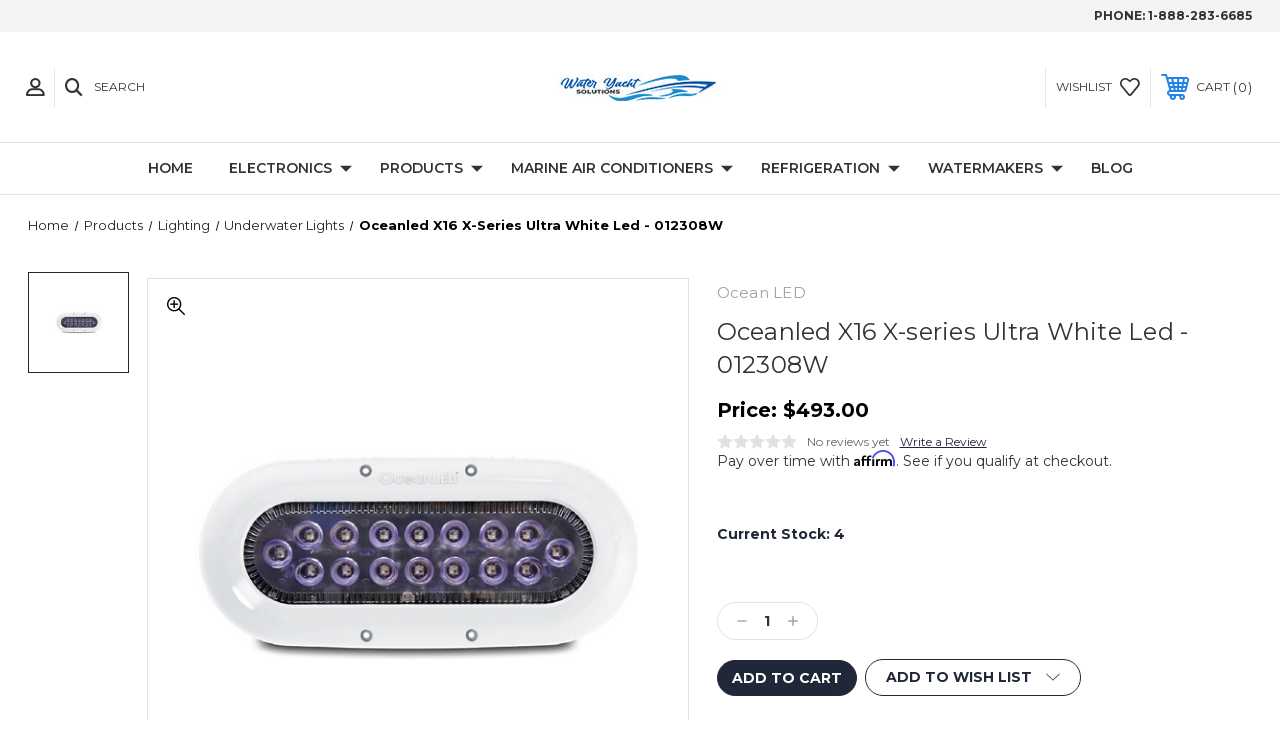

--- FILE ---
content_type: text/html; charset=UTF-8
request_url: https://wateryachtsolutions.com/oceanled-x16-x-series-ultra-white-led-012308W/
body_size: 20421
content:




<!DOCTYPE html>
<html class="no-js" lang="en">
    <head>
        <title>Oceanled X16 X-series Ultra White Led - 012308W</title>
        <link rel="dns-prefetch preconnect" href="https://cdn11.bigcommerce.com/s-gelp0u88ve" crossorigin><link rel="dns-prefetch preconnect" href="https://fonts.googleapis.com/" crossorigin><link rel="dns-prefetch preconnect" href="https://fonts.gstatic.com/" crossorigin>
        <meta property="product:price:amount" content="493" /><meta property="product:price:currency" content="USD" /><meta property="og:url" content="https://wateryachtsolutions.com/oceanled-x16-x-series-ultra-white-led-012308w/" /><meta property="og:site_name" content="WATER YACHT SOLUTIONS" /><meta name="keywords" content="Marine air conditioner, Dometic ac, dometic fridge, boat ac, marine ac,marine battery charger, cruisair ac, marine ac, dometic air conditioner, marine air, ac repair, local ac repair, marine ac parts, dometic, marine generator, kohler, cummins, maretron, mastervolt, lumitec, fortress anchors, lewmar, polyform, fusion, garmin, raymarine, shadow caster, marine frige, marine refrigeration, village marine, seafari, watermakers, water makers, best ac units, ac units, best marine ac units, water makers, dometic thermostat, dometic parts, boat air conditioner, dometic ac system, dometic pumps, dometic pump, dometic service, dometic repair, dometic self-contained "><meta name="description" content="Oceanled X16 X-series Ultra White Led - 012308W"><link rel='canonical' href='https://wateryachtsolutions.com/oceanled-x16-x-series-ultra-white-led-012308w/' /><meta name='platform' content='bigcommerce.stencil' /><meta property="og:type" content="product" />
<meta property="og:title" content="Oceanled X16 X-series Ultra White Led - 012308W" />
<meta property="og:description" content="Oceanled X16 X-series Ultra White Led - 012308W" />
<meta property="og:image" content="https://cdn11.bigcommerce.com/s-gelp0u88ve/products/13912/images/21037/WTOLE012308W__81125.1677692012.386.513.jpg?c=2" />
<meta property="fb:admins" content="Namaro1853" />
<meta property="og:availability" content="instock" />
<meta property="pinterest:richpins" content="enabled" />
        
         

        <link href="https://cdn11.bigcommerce.com/s-gelp0u88ve/product_images/Favicon%202.png?t=1614805351" rel="shortcut icon">
        <meta name="viewport" content="width=device-width, initial-scale=1, maximum-scale=1">

        <!-- ICOMOON LINKS START -->
        <style type="text/css">
            @font-face {
                font-family: 'icomoon';
                src:  url('https://cdn11.bigcommerce.com/s-gelp0u88ve/stencil/2904d790-6053-0139-cad3-166bcf9daeba/fonts/icomoon.eot?pdewnu');
                src:  url('https://cdn11.bigcommerce.com/s-gelp0u88ve/stencil/2904d790-6053-0139-cad3-166bcf9daeba/fonts/icomoon.eot?pdewnu#iefix') format('embedded-opentype'),
                      url('https://cdn11.bigcommerce.com/s-gelp0u88ve/stencil/2904d790-6053-0139-cad3-166bcf9daeba/fonts/icomoon.ttf?pdewnu') format('truetype'),
                      url('https://cdn11.bigcommerce.com/s-gelp0u88ve/stencil/2904d790-6053-0139-cad3-166bcf9daeba/fonts/icomoon.woff?pdewnu') format('woff'),
                      url('https://cdn11.bigcommerce.com/s-gelp0u88ve/stencil/2904d790-6053-0139-cad3-166bcf9daeba/fonts/icomoon.svg?pdewnu#icomoon') format('svg');
                font-weight: normal;
                font-style: normal;
                font-display: block;
            }
        </style>
        <!-- ICOMOON LINKS END -->

        <script>
            document.documentElement.className = document.documentElement.className.replace('no-js', 'js'); 
        </script>

        <script>
    function browserSupportsAllFeatures() {
        return window.Promise
            && window.fetch
            && window.URL
            && window.URLSearchParams
            && window.WeakMap
            // object-fit support
            && ('objectFit' in document.documentElement.style);
    }

    function loadScript(src) {
        var js = document.createElement('script');
        js.src = src;
        js.onerror = function () {
            console.error('Failed to load polyfill script ' + src);
        };
        document.head.appendChild(js);
    }

    if (!browserSupportsAllFeatures()) {
        loadScript('https://cdn11.bigcommerce.com/s-gelp0u88ve/stencil/2904d790-6053-0139-cad3-166bcf9daeba/dist/theme-bundle.polyfills.js');
    }
</script>

        <script>
            window.lazySizesConfig = window.lazySizesConfig || {};
            window.lazySizesConfig.loadMode = 1;
        </script>
        <script async src="https://cdn11.bigcommerce.com/s-gelp0u88ve/stencil/2904d790-6053-0139-cad3-166bcf9daeba/dist/theme-bundle.head_async.js"></script>

        <link href="https://fonts.googleapis.com/css?family=Montserrat:400,400i,500,500i,600,600i,700,700i,900,900i%7CPlayfair+Display:400,400i,500,500i,600,600i,700,700i,900,900i%7CSaira:400,100,200,300,500,600,700,800,900&display=swap" rel="stylesheet">
        
        <link data-stencil-stylesheet href="https://cdn11.bigcommerce.com/s-gelp0u88ve/stencil/2904d790-6053-0139-cad3-166bcf9daeba/css/theme-89558f50-a23f-013e-7f49-1aea845ca1d0.css" rel="stylesheet">

        <!-- Start Tracking Code for analytics_facebook -->

<script>
!function(f,b,e,v,n,t,s){if(f.fbq)return;n=f.fbq=function(){n.callMethod?n.callMethod.apply(n,arguments):n.queue.push(arguments)};if(!f._fbq)f._fbq=n;n.push=n;n.loaded=!0;n.version='2.0';n.queue=[];t=b.createElement(e);t.async=!0;t.src=v;s=b.getElementsByTagName(e)[0];s.parentNode.insertBefore(t,s)}(window,document,'script','https://connect.facebook.net/en_US/fbevents.js');

fbq('set', 'autoConfig', 'false', '2346546532030728');
fbq('dataProcessingOptions', ['LDU'], 0, 0);
fbq('init', '2346546532030728', {"external_id":"ec62b289-bfe6-4b64-bb51-ace0ec216d65"});
fbq('set', 'agent', 'bigcommerce', '2346546532030728');

function trackEvents() {
    var pathName = window.location.pathname;

    fbq('track', 'PageView', {}, "");

    // Search events start -- only fire if the shopper lands on the /search.php page
    if (pathName.indexOf('/search.php') === 0 && getUrlParameter('search_query')) {
        fbq('track', 'Search', {
            content_type: 'product_group',
            content_ids: [],
            search_string: getUrlParameter('search_query')
        });
    }
    // Search events end

    // Wishlist events start -- only fire if the shopper attempts to add an item to their wishlist
    if (pathName.indexOf('/wishlist.php') === 0 && getUrlParameter('added_product_id')) {
        fbq('track', 'AddToWishlist', {
            content_type: 'product_group',
            content_ids: []
        });
    }
    // Wishlist events end

    // Lead events start -- only fire if the shopper subscribes to newsletter
    if (pathName.indexOf('/subscribe.php') === 0 && getUrlParameter('result') === 'success') {
        fbq('track', 'Lead', {});
    }
    // Lead events end

    // Registration events start -- only fire if the shopper registers an account
    if (pathName.indexOf('/login.php') === 0 && getUrlParameter('action') === 'account_created') {
        fbq('track', 'CompleteRegistration', {}, "");
    }
    // Registration events end

    

    function getUrlParameter(name) {
        var cleanName = name.replace(/[\[]/, '\[').replace(/[\]]/, '\]');
        var regex = new RegExp('[\?&]' + cleanName + '=([^&#]*)');
        var results = regex.exec(window.location.search);
        return results === null ? '' : decodeURIComponent(results[1].replace(/\+/g, ' '));
    }
}

if (window.addEventListener) {
    window.addEventListener("load", trackEvents, false)
}
</script>
<noscript><img height="1" width="1" style="display:none" alt="null" src="https://www.facebook.com/tr?id=2346546532030728&ev=PageView&noscript=1&a=plbigcommerce1.2&eid="/></noscript>

<!-- End Tracking Code for analytics_facebook -->

<!-- Start Tracking Code for analytics_googleanalytics4 -->

<script data-cfasync="false" src="https://cdn11.bigcommerce.com/shared/js/google_analytics4_bodl_subscribers-358423becf5d870b8b603a81de597c10f6bc7699.js" integrity="sha256-gtOfJ3Avc1pEE/hx6SKj/96cca7JvfqllWA9FTQJyfI=" crossorigin="anonymous"></script>
<script data-cfasync="false">
  (function () {
    window.dataLayer = window.dataLayer || [];

    function gtag(){
        dataLayer.push(arguments);
    }

    function initGA4(event) {
         function setupGtag() {
            function configureGtag() {
                gtag('js', new Date());
                gtag('set', 'developer_id.dMjk3Nj', true);
                gtag('config', 'G-Z0TQZHRGSM');
            }

            var script = document.createElement('script');

            script.src = 'https://www.googletagmanager.com/gtag/js?id=G-Z0TQZHRGSM';
            script.async = true;
            script.onload = configureGtag;

            document.head.appendChild(script);
        }

        setupGtag();

        if (typeof subscribeOnBodlEvents === 'function') {
            subscribeOnBodlEvents('G-Z0TQZHRGSM', false);
        }

        window.removeEventListener(event.type, initGA4);
    }

    

    var eventName = document.readyState === 'complete' ? 'consentScriptsLoaded' : 'DOMContentLoaded';
    window.addEventListener(eventName, initGA4, false);
  })()
</script>

<!-- End Tracking Code for analytics_googleanalytics4 -->

<!-- Start Tracking Code for analytics_siteverification -->

<meta name="google-site-verification" content="rlJMn2tgQXrFVStz0QkAyOTO0HuVxOQToQVM7QQK62U" />

<!-- End Tracking Code for analytics_siteverification -->


<script type="text/javascript" src="https://checkout-sdk.bigcommerce.com/v1/loader.js" defer ></script>
<script type="text/javascript">
var BCData = {"product_attributes":{"sku":"OLE012308W","upc":"5051803007272","mpn":"012308W","gtin":null,"weight":{"formatted":"2.00 LBS","value":2},"base":true,"image":null,"price":{"without_tax":{"formatted":"$493.00","value":493,"currency":"USD"},"tax_label":"Tax"},"stock":4,"instock":true,"stock_message":null,"purchasable":true,"purchasing_message":null,"call_for_price_message":null}};
</script>
<script src='https://cdnjs.cloudflare.com/ajax/libs/jquery/3.6.0/jquery.min.js' ></script><script src='https://cdn.minibc.com/bootstrap/610055887b842.js' ></script><script type="text/javascript">
  window._mfq = window._mfq || [];
  (function() {
    var mf = document.createElement("script");
    mf.type = "text/javascript"; mf.defer = true;
    mf.src = "//cdn.mouseflow.com/projects/72a7a527-46eb-4044-b48f-e597391770f9.js";
    document.getElementsByTagName("head")[0].appendChild(mf);
  })();
</script><!-- Global site tag (gtag.js) - Google Ads: 755586783 -->
<script async src="https://www.googletagmanager.com/gtag/js?id=AW-755586783"></script>
<script>
  window.dataLayer = window.dataLayer || [];
  function gtag(){dataLayer.push(arguments);}
  gtag('js', new Date());

  gtag('config', 'AW-755586783');
</script>

 <script data-cfasync="false" src="https://microapps.bigcommerce.com/bodl-events/1.9.4/index.js" integrity="sha256-Y0tDj1qsyiKBRibKllwV0ZJ1aFlGYaHHGl/oUFoXJ7Y=" nonce="" crossorigin="anonymous"></script>
 <script data-cfasync="false" nonce="">

 (function() {
    function decodeBase64(base64) {
       const text = atob(base64);
       const length = text.length;
       const bytes = new Uint8Array(length);
       for (let i = 0; i < length; i++) {
          bytes[i] = text.charCodeAt(i);
       }
       const decoder = new TextDecoder();
       return decoder.decode(bytes);
    }
    window.bodl = JSON.parse(decodeBase64("[base64]"));
 })()

 </script>

<script nonce="">
(function () {
    var xmlHttp = new XMLHttpRequest();

    xmlHttp.open('POST', 'https://bes.gcp.data.bigcommerce.com/nobot');
    xmlHttp.setRequestHeader('Content-Type', 'application/json');
    xmlHttp.send('{"store_id":"1000398307","timezone_offset":"-5.0","timestamp":"2026-01-29T17:08:11.19803700Z","visit_id":"f9dba440-b26e-40a7-8d82-fd499fc4d69b","channel_id":1}');
})();
</script>

    </head>
    <body class="fashion product">
        
        <svg data-src="https://cdn11.bigcommerce.com/s-gelp0u88ve/stencil/2904d790-6053-0139-cad3-166bcf9daeba/img/icon-sprite.svg" class="icons-svg-sprite"></svg>

        <div class="custom-banners top"> 
        <div class="static-banner">
            <div class="container">
                <div class="static-banner-left show">
                </div>
                <div class="static-banner-right show">
                    <div class="store-number">
                        <span>
                            phone:
                            <a href="tel: 1-888-283-6685 "> 1-888-283-6685 </a>
                        </span>
                    </div>
                </div>
            </div> 
        </div>
</div>
<header class="header center" sticky="true" role="banner">    
    <div class="container">
        <div class="main-header">
            <a href="#" class="mobileMenu-toggle show" data-mobile-menu-toggle="menu">
                <span class="mobileMenu-toggleIcon">Toggle menu</span>
            </a> 
            <div class="header-middle show">
                    <div class="header-logo header-logo--center logo-image">
                        <a href="https://wateryachtsolutions.com/" class="header-logo__link">
            <div class="header-logo-image-container">
                <img class="header-logo-image" src="https://cdn11.bigcommerce.com/s-gelp0u88ve/images/stencil/250x30/wys_1612984086__72125.original.jpg" alt="Water Yacht 
            Solutions" title="Water Yacht 
            Solutions">
            </div>
</a>
                    </div>
            </div>
            <div class="header-left show">
                <ul class="navUser-section navUser-section--alt">
                    <li class="navUser-item navUser-item--account show">
                        <a class="navUser-action" href="javascript:void(0)">
                            <span class="show myacc-title">my account</span>
                            <span class="icon-profile show theme-icon" data-icon="&#xe913;"></span>
                        </a>
                        <div class="account-dropdown">
                                <a class="navUser-action" href="/login.php">
                                    <span class="icon-lock show theme-icon" data-icon="&#xe907;"></span>
                                    <span class="show">Sign in</span>
                                </a>
                                    <a class="navUser-action" href="/login.php?action=create_account">
                                        <span class="icon-edit-1 show theme-icon" data-icon="&#xe903;"></span>
                                        <span class="show">Register</span>
                                    </a>
                        </div>
                    </li> 
                    <li class="navUser-item navUser-item--search show">
                        <a class="navUser-action navUser-action--quickSearch" href="javascript:void(0)" data-search="quickSearch" aria-controls="quickSearch" aria-expanded="false">
                            <span class="icon-search show theme-icon" data-icon="&#xe90e;"></span>
                            <span class="show">Search</span>
                        </a>
                    </li>
                </ul>
                <div class="dropdown dropdown--quickSearch" id="quickSearch" aria-hidden="true" tabindex="-1" data-prevent-quick-search-close>
                    	<form class="form quick-search" action="/search.php">
        <fieldset class="form-fieldset">
            <div class="form-field">
                <label class="is-srOnly" for=>Search</label>
                <input class="form-input quick-search-input"
                       data-search-quick
                       name="search_query" 
					   id="search_query"
                       data-error-message="Search field cannot be empty."
                       placeholder="Search the store"
                       autocomplete="off"
                >
            </div>
        </fieldset>
    </form>
    <section class="quickSearchResults" data-bind="html: results"></section>
                    </div>
            </div>
            <div class="header-right show">
                <nav class="navUser">
    <ul class="navUser-section navUser-section--alt">
        
        <li class="navUser-item show">
            <a class="navUser-action navUser-item--compare" href="/compare" data-compare-nav>
                <span class="icon-random show theme-icon" data-icon="&#xe914;"></span>
                <span class="show countPill countPill--positive countPill--alt"></span>
            </a>
        </li>
        <li class="navUser-item navUser-item--wishlist show">
            <a class="navUser-action" href="/wishlist.php">
                <span class="show">wishlist</span>
                <span class="icon-wishlist show theme-icon" data-icon="&#xe919;"></span>
            </a>
        </li>
        <li class="navUser-item navUser-item--cart show">
            <a
                class="navUser-action"
                data-cart-preview
                data-dropdown="cart-preview-dropdown"
                data-options="align:right"
                href="/cart.php">
                <span class="icon-shopping-cart show theme-icon" data-icon="&#xe916;"></span>
                <span class="navUser-item-cartLabel show">Cart</span> 
                <span class="countPill cart-quantity show"></span>
            </a>

            <div class="dropdown-menu" id="cart-preview-dropdown" data-dropdown-content aria-hidden="true"></div>
        </li>
    </ul>
</nav>
            </div>
        </div>  
    </div>

    
    <div class="navPages-container" id="menu" data-menu>
        <nav class="navPages">
    <div class="navPages-quickSearch">
        	<form class="form quick-search" action="/search.php">
        <fieldset class="form-fieldset">
            <div class="form-field">
                <label class="is-srOnly" for=>Search</label>
                <input class="form-input quick-search-input"
                       data-search-quick
                       name="search_query" 
					   id="search_query"
                       data-error-message="Search field cannot be empty."
                       placeholder="Search the store"
                       autocomplete="off"
                >
            </div>
        </fieldset>
    </form>
    <section class="quickSearchResults" data-bind="html: results"></section>
        </div>
    <ul class="navPages-list desktop-menu">
        <li class="navPages-item">
            <a class="navPages-action" href="https://wateryachtsolutions.com/">Home</a>
        </li>
            <li class="navPages-item menu-5-columns">
                <a class="show navPages-action has-subMenu" href="https://wateryachtsolutions.com/electronics-/">
   Electronics  
    <i class="icon navPages-action-moreIcon" aria-hidden="true">
        <span class="icon-multimedia theme-icon" data-icon="&#xe902;"></span>
    </i>
</a> 
<span class="show custom_icon main_icon">
    <i class="icon navPages-action-moreIcon" aria-hidden="true">
        <span class="icon-multimedia theme-icon" data-icon="&#xe902;"></span>
    </i>
</span> 
<div class="navPage-subMenu " id="navPages-50" aria-hidden="true" tabindex="-1">
    <ul class="navPage-subMenu-list level-1 ">
            <li class="navPage-subMenu-item">
                    <a class="navPage-subMenu-action navPages-action" href="https://wateryachtsolutions.com/electronics/chartplotters-fishfinders/">Chartplotters &amp; Fishfinders</a>
            </li>
            <li class="navPage-subMenu-item">
                    <a class="navPage-subMenu-action navPages-action" href="https://wateryachtsolutions.com/electronics/radar/">Radar</a>
            </li>
            <li class="navPage-subMenu-item">
                    <a class="navPage-subMenu-action navPages-action" href="https://wateryachtsolutions.com/electronics/autopilots/">Autopilots</a>
            </li>
            <li class="navPage-subMenu-item">
                    <a class="navPage-subMenu-action navPages-action" href="https://wateryachtsolutions.com/electronics/communications/">Communications</a>
            </li>
            <li class="navPage-subMenu-item">
                    <a class="navPage-subMenu-action navPages-action" href="https://wateryachtsolutions.com/electronics/sound-systems/">Sound Systems</a>
            </li>
            <li class="navPage-subMenu-item">
                    <a class="navPage-subMenu-action navPages-action" href="https://wateryachtsolutions.com/electronics/sounders-transducers/">Sounders &amp; Transducers</a>
            </li>
            <li class="navPage-subMenu-item">
                    <a class="navPage-subMenu-action navPages-action" href="https://wateryachtsolutions.com/electronics-/cameras/">Cameras</a>
            </li>
            <li class="navPage-subMenu-item">
                    <a class="navPage-subMenu-action navPages-action" href="https://wateryachtsolutions.com/electronics/instruments/">Instruments</a>
            </li>
            <li class="navPage-subMenu-item">
                    <a class="navPage-subMenu-action navPages-action" href="https://wateryachtsolutions.com/electronics/accessories/">Accessories</a>
            </li>
            <li class="navPage-subMenu-item">
                    <a class="navPage-subMenu-action navPages-action" href="https://wateryachtsolutions.com/electronics/charts/">Charts</a>
            </li>
            <li class="navPage-subMenu-item">
                    <a class="navPage-subMenu-action navPages-action" href="https://wateryachtsolutions.com/electronics/satellite-antennas/">Satellite Antennas</a>
            </li>
            <li class="navPage-subMenu-item">
                    <a class="navPage-subMenu-action navPages-action" href="https://wateryachtsolutions.com/electronics-/boat-monitoring/">Boat Monitoring</a>
            </li>
            <li class="navPage-subMenu-item">
                    <a class="navPage-subMenu-action navPages-action" href="https://wateryachtsolutions.com/electronics-/digital-antenna/">digital Antenna</a>
            </li>
            <li class="navPage-subMenu-item">
                    <a class="navPage-subMenu-action navPages-action" href="https://wateryachtsolutions.com/electronics/monitors/">Monitors</a>
            </li>
            <li class="navPage-subMenu-item">
                    <a class="navPage-subMenu-action navPages-action" href="https://wateryachtsolutions.com/electronics/ais/">AIS</a>
            </li>
            <li class="navPage-subMenu-item">
                    <a class="navPage-subMenu-action navPages-action" href="https://wateryachtsolutions.com/electronics/wifi/">Wifi</a>
            </li>
            <li class="navPage-subMenu-item">
                    <a class="navPage-subMenu-action navPages-action" href="https://wateryachtsolutions.com/electronics/smartwatches/">Smartwatches</a>
            </li>
    </ul>
</div>
            </li>
            <li class="navPages-item menu-5-columns">
                <a class="show navPages-action has-subMenu activePage" href="https://wateryachtsolutions.com/products/">
   Products 
    <i class="icon navPages-action-moreIcon" aria-hidden="true">
        <span class="icon-multimedia theme-icon" data-icon="&#xe902;"></span>
    </i>
</a> 
<span class="show custom_icon main_icon">
    <i class="icon navPages-action-moreIcon" aria-hidden="true">
        <span class="icon-multimedia theme-icon" data-icon="&#xe902;"></span>
    </i>
</span> 
<div class="navPage-subMenu " id="navPages-47" aria-hidden="true" tabindex="-1">
    <ul class="navPage-subMenu-list level-1 ">
            <li class="navPage-subMenu-item">
                    <a class="navPage-subMenu-action navPages-action" href="https://wateryachtsolutions.com/products/antifouling-systems/">Antifouling Systems</a>
            </li>
            <li class="navPage-subMenu-item">
                    <a class="navPage-subMenu-action navPages-action" href="https://wateryachtsolutions.com/products/camping-gear/">Camping Gear</a>
            </li>
            <li class="navPage-subMenu-item">
                    <a class="navPage-subMenu-action navPages-action" href="https://wateryachtsolutions.com/products/engine-controls/">Engine Controls</a>
            </li>
            <li class="navPage-subMenu-item">
                    <a class="navPage-subMenu-action navPages-action" href="https://wateryachtsolutions.com/products/gauges/">Gauges</a>
            </li>
            <li class="navPage-subMenu-item">
                    <a class="navPage-subMenu-action navPages-action" href="https://wateryachtsolutions.com/hatches-1/">Hatches</a>
            </li>
            <li class="navPage-subMenu-item">
                    <a class="navPage-subMenu-action navPages-action" href="https://wateryachtsolutions.com/products/outboard-accessories/">Outboard Accessories</a>
            </li>
            <li class="navPage-subMenu-item">
                    <a class="navPage-subMenu-action navPages-action" href="https://wateryachtsolutions.com/marine-plumbing-ventilation/">Plumbing &amp; Ventilation</a>
            </li>
            <li class="navPage-subMenu-item">
                    <a class="navPage-subMenu-action navPages-action" href="https://wateryachtsolutions.com/products/rod-holders/">Rod Holders</a>
            </li>
            <li class="navPage-subMenu-item">
                    <a class="navPage-subMenu-action navPages-action" href="https://wateryachtsolutions.com/sailing/">Sailing</a>
            </li>
            <li class="navPage-subMenu-item">
                    <a class="navPage-subMenu-action navPages-action" href="https://wateryachtsolutions.com/products/seating/">Seating</a>
            </li>
            <li class="navPage-subMenu-item">
                    <a class="navPage-subMenu-action navPages-action" href="https://wateryachtsolutions.com/products/shaft-seals/">Shaft Seals</a>
            </li>
            <li class="navPage-subMenu-item">
                    <a class="navPage-subMenu-action navPages-action" href="https://wateryachtsolutions.com/steering/">Steering</a>
            </li>
            <li class="navPage-subMenu-item">
                    <a class="navPage-subMenu-action navPages-action" href="https://wateryachtsolutions.com/products/trailer-accessories/">Trailer Accessories</a>
            </li>
            <li class="navPage-subMenu-item">
                    <a class="navPage-subMenu-action navPages-action" href="https://wateryachtsolutions.com/products/trolling-motors/">Trolling Motors</a>
            </li>
            <li class="navPage-subMenu-item">
                    <a class="navPage-subMenu-action navPages-action" href="https://wateryachtsolutions.com/products/wipers/">Wipers</a>
            </li>
            <li class="navPage-subMenu-item">
                    <a class="navPage-subMenu-action navPages-action" href="https://wateryachtsolutions.com/products/fishing-gear/">Fishing Gear</a>
            </li>
            <li class="navPage-subMenu-item">
                    <a class="navPage-subMenu-action navPages-action" href="https://wateryachtsolutions.com/products/lighting/">Lighting </a>
            </li>
            <li class="navPage-subMenu-item">
                    <a class="navPage-subMenu-action navPages-action" href="https://wateryachtsolutions.com/products/power-chargers/">Power &amp; Chargers</a>
            </li>
            <li class="navPage-subMenu-item">
                    <a class="navPage-subMenu-action navPages-action" href="https://wateryachtsolutions.com/products/anchoring-docking/">Anchoring &amp; Docking</a>
            </li>
            <li class="navPage-subMenu-item">
                    <a class="navPage-subMenu-action navPages-action" href="https://wateryachtsolutions.com/products/boat-internet/">Wi-fi Connectivity</a>
            </li>
            <li class="navPage-subMenu-item">
                    <a class="navPage-subMenu-action navPages-action" href="https://wateryachtsolutions.com/products/safety-equipment/">safety equipment</a>
            </li>
            <li class="navPage-subMenu-item">
                    <a class="navPage-subMenu-action navPages-action" href="https://wateryachtsolutions.com/products/trim-tabs/">Trim Tabs</a>
            </li>
            <li class="navPage-subMenu-item">
                    <a class="navPage-subMenu-action navPages-action" href="https://wateryachtsolutions.com/products/marine-pumps/">Marine Pumps</a>
            </li>
            <li class="navPage-subMenu-item">
                    <a class="navPage-subMenu-action navPages-action" href="https://wateryachtsolutions.com/products/marine-generators/">Marine Generators</a>
            </li>
            <li class="navPage-subMenu-item">
                    <a class="navPage-subMenu-action navPages-action" href="https://wateryachtsolutions.com/products/marine-sanitation/">Marine Sanitation</a>
            </li>
            <li class="navPage-subMenu-item">
                    <a class="navPage-subMenu-action navPages-action" href="https://wateryachtsolutions.com/products/anchoring-docking/thrusters/">Thrusters</a>
            </li>
    </ul>
</div>
            </li>
            <li class="navPages-item menu-5-columns">
                <a class="show navPages-action has-subMenu" href="https://wateryachtsolutions.com/marine-air-conditioners/marine-air-conditioner">
   Marine Air Conditioners  
    <i class="icon navPages-action-moreIcon" aria-hidden="true">
        <span class="icon-multimedia theme-icon" data-icon="&#xe902;"></span>
    </i>
</a> 
<span class="show custom_icon main_icon">
    <i class="icon navPages-action-moreIcon" aria-hidden="true">
        <span class="icon-multimedia theme-icon" data-icon="&#xe902;"></span>
    </i>
</span> 
<div class="navPage-subMenu " id="navPages-24" aria-hidden="true" tabindex="-1">
    <ul class="navPage-subMenu-list level-1 ">
            <li class="navPage-subMenu-item">
                    <a class="navPage-subMenu-action navPages-action" href="https://wateryachtsolutions.com/marine-air-conditioners/self-contained-units/">Self-Contained Units</a>
            </li>
            <li class="navPage-subMenu-item">
                    <a class="navPage-subMenu-action navPages-action" href="https://wateryachtsolutions.com/products/marine-air-conditioners/dometic/">Dometic Air Conditioners</a>
            </li>
            <li class="navPage-subMenu-item">
                    <a class="navPage-subMenu-action navPages-action" href="https://wateryachtsolutions.com/marine-air-conditioners/displays-thermostats/">Displays &amp; Thermostats </a>
            </li>
            <li class="navPage-subMenu-item">
                    <a class="navPage-subMenu-action navPages-action" href="https://wateryachtsolutions.com/marine-air-conditioners/soft-starters/">Soft Starters </a>
            </li>
            <li class="navPage-subMenu-item">
                    <a class="navPage-subMenu-action navPages-action" href="https://wateryachtsolutions.com/marine-air-conditioners/control-boards/">Control Boards</a>
            </li>
            <li class="navPage-subMenu-item">
                    <a class="navPage-subMenu-action navPages-action" href="https://wateryachtsolutions.com/marine-air-conditioners/air-conditioning-pumps/">Air conditioning Pumps</a>
            </li>
            <li class="navPage-subMenu-item">
                    <a class="navPage-subMenu-action navPages-action" href="https://wateryachtsolutions.com/marine-air-conditioners/rv-thermostats/">RV Thermostats</a>
            </li>
            <li class="navPage-subMenu-item">
                    <a class="navPage-subMenu-action navPages-action" href="https://wateryachtsolutions.com/marine-air-conditioners/installation-kits/">Installation Kits</a>
            </li>
            <li class="navPage-subMenu-item">
                    <a class="navPage-subMenu-action navPages-action" href="https://wateryachtsolutions.com/marine-air-conditioners/parts-accessories/">Parts &amp; Accessories</a>
            </li>
            <li class="navPage-subMenu-item">
                    <a class="navPage-subMenu-action navPages-action" href="https://wateryachtsolutions.com/marine-air-conditioners/ducts/">Ducts</a>
            </li>
            <li class="navPage-subMenu-item">
                    <a class="navPage-subMenu-action navPages-action" href="https://wateryachtsolutions.com/marine-air-conditioners/clearance/">Clearance</a>
            </li>
    </ul>
</div>
            </li>
            <li class="navPages-item menu-5-columns">
                <a class="show navPages-action has-subMenu" href="https://wateryachtsolutions.com/refrigeration/">
   Refrigeration  
    <i class="icon navPages-action-moreIcon" aria-hidden="true">
        <span class="icon-multimedia theme-icon" data-icon="&#xe902;"></span>
    </i>
</a> 
<span class="show custom_icon main_icon">
    <i class="icon navPages-action-moreIcon" aria-hidden="true">
        <span class="icon-multimedia theme-icon" data-icon="&#xe902;"></span>
    </i>
</span> 
<div class="navPage-subMenu " id="navPages-25" aria-hidden="true" tabindex="-1">
    <ul class="navPage-subMenu-list level-1 ">
            <li class="navPage-subMenu-item">
                    <a class="navPage-subMenu-action navPages-action" href="https://wateryachtsolutions.com/marine-refrigerators-freezers/dometic/">DOMETIC</a>
            </li>
            <li class="navPage-subMenu-item">
                    <a class="navPage-subMenu-action navPages-action" href="https://wateryachtsolutions.com/refrigeration/norcold/">Norcold</a>
            </li>
            <li class="navPage-subMenu-item">
                    <a class="navPage-subMenu-action navPages-action" href="https://wateryachtsolutions.com/marine-refrigerators-freezers/nova-kool/">NOVA-KOOL</a>
            </li>
            <li class="navPage-subMenu-item">
                    <a class="navPage-subMenu-action navPages-action" href="https://wateryachtsolutions.com/refrigeration/raritan/">Raritan</a>
            </li>
            <li class="navPage-subMenu-item">
                    <a class="navPage-subMenu-action navPages-action" href="https://wateryachtsolutions.com/marine-refrigerators-freezers/vitrifrigo/">VITRIFRIGO</a>
            </li>
    </ul>
</div>
            </li>
            <li class="navPages-item menu-5-columns">
                <a class="show navPages-action has-subMenu" href="https://wateryachtsolutions.com/watermakers/">
   Watermakers  
    <i class="icon navPages-action-moreIcon" aria-hidden="true">
        <span class="icon-multimedia theme-icon" data-icon="&#xe902;"></span>
    </i>
</a> 
<span class="show custom_icon main_icon">
    <i class="icon navPages-action-moreIcon" aria-hidden="true">
        <span class="icon-multimedia theme-icon" data-icon="&#xe902;"></span>
    </i>
</span> 
<div class="navPage-subMenu " id="navPages-26" aria-hidden="true" tabindex="-1">
    <ul class="navPage-subMenu-list level-1 ">
            <li class="navPage-subMenu-item">
                    <a class="navPage-subMenu-action navPages-action" href="https://wateryachtsolutions.com/watermakers/blue-water-desalination/">Blue Water Desalination</a>
            </li>
            <li class="navPage-subMenu-item">
                    <a class="navPage-subMenu-action navPages-action" href="https://wateryachtsolutions.com/watermakers/village-marine-ltm-watermakers/">Village Marine LTM Watermakers </a>
            </li>
            <li class="navPage-subMenu-item">
                    <a class="navPage-subMenu-action navPages-action" href="https://wateryachtsolutions.com/watermakers/village-marine-parker/">VILLAGE MARINE PARKER</a>
            </li>
            <li class="navPage-subMenu-item">
                    <a class="navPage-subMenu-action navPages-action" href="https://wateryachtsolutions.com/watermakers/dometic/">DOMETIC WaterMakers </a>
            </li>
            <li class="navPage-subMenu-item">
                    <a class="navPage-subMenu-action navPages-action" href="https://wateryachtsolutions.com/watermakers/horizon-reverse-osmosis/">HORIZON REVERSE OSMOSIS</a>
            </li>
            <li class="navPage-subMenu-item">
                    <a class="navPage-subMenu-action navPages-action" href="https://wateryachtsolutions.com/products/watermakers/parts-and-accessories/"> Parts and Accessories </a>
            </li>
    </ul>
</div>
            </li>
        

             
             
             
	           
	                <div class="navPages-list navPages-dropdown navPages-list-depth-max desktop-menu">
	<li class="navPages-item navPages-dropdown-child">
		    <a class="navPages-action" href="https://wateryachtsolutions.com/blog/">Blog</a>
	</li>
</div>
	           

            

			
             

    </ul>
    
    
    <ul class="navPages-list mobile-menu">
        <li class="navPages-item">
            <a class="navPages-action" href="https://wateryachtsolutions.com/">Home</a>
        </li>
            <li class="navPages-item menu-5-columns">
                <a class="show navPages-action has-subMenu" href="https://wateryachtsolutions.com/electronics-/">
   Electronics  
    <i class="icon navPages-action-moreIcon" aria-hidden="true">
        <span class="icon-multimedia theme-icon" data-icon="&#xe902;"></span>
    </i>
</a> 
<span class="show custom_icon main_icon">
    <i class="icon navPages-action-moreIcon" aria-hidden="true">
        <span class="icon-multimedia theme-icon" data-icon="&#xe902;"></span>
    </i>
</span> 
<div class="navPage-subMenu " id="navPages-50" aria-hidden="true" tabindex="-1">
    <ul class="navPage-subMenu-list level-1 ">
            <li class="navPage-subMenu-item">
                    <a class="navPage-subMenu-action navPages-action" href="https://wateryachtsolutions.com/electronics/chartplotters-fishfinders/">Chartplotters &amp; Fishfinders</a>
            </li>
            <li class="navPage-subMenu-item">
                    <a class="navPage-subMenu-action navPages-action" href="https://wateryachtsolutions.com/electronics/radar/">Radar</a>
            </li>
            <li class="navPage-subMenu-item">
                    <a class="navPage-subMenu-action navPages-action" href="https://wateryachtsolutions.com/electronics/autopilots/">Autopilots</a>
            </li>
            <li class="navPage-subMenu-item">
                    <a class="navPage-subMenu-action navPages-action" href="https://wateryachtsolutions.com/electronics/communications/">Communications</a>
            </li>
            <li class="navPage-subMenu-item">
                    <a class="navPage-subMenu-action navPages-action" href="https://wateryachtsolutions.com/electronics/sound-systems/">Sound Systems</a>
            </li>
            <li class="navPage-subMenu-item">
                    <a class="navPage-subMenu-action navPages-action" href="https://wateryachtsolutions.com/electronics/sounders-transducers/">Sounders &amp; Transducers</a>
            </li>
            <li class="navPage-subMenu-item">
                    <a class="navPage-subMenu-action navPages-action" href="https://wateryachtsolutions.com/electronics-/cameras/">Cameras</a>
            </li>
            <li class="navPage-subMenu-item">
                    <a class="navPage-subMenu-action navPages-action" href="https://wateryachtsolutions.com/electronics/instruments/">Instruments</a>
            </li>
            <li class="navPage-subMenu-item">
                    <a class="navPage-subMenu-action navPages-action" href="https://wateryachtsolutions.com/electronics/accessories/">Accessories</a>
            </li>
            <li class="navPage-subMenu-item">
                    <a class="navPage-subMenu-action navPages-action" href="https://wateryachtsolutions.com/electronics/charts/">Charts</a>
            </li>
            <li class="navPage-subMenu-item">
                    <a class="navPage-subMenu-action navPages-action" href="https://wateryachtsolutions.com/electronics/satellite-antennas/">Satellite Antennas</a>
            </li>
            <li class="navPage-subMenu-item">
                    <a class="navPage-subMenu-action navPages-action" href="https://wateryachtsolutions.com/electronics-/boat-monitoring/">Boat Monitoring</a>
            </li>
            <li class="navPage-subMenu-item">
                    <a class="navPage-subMenu-action navPages-action" href="https://wateryachtsolutions.com/electronics-/digital-antenna/">digital Antenna</a>
            </li>
            <li class="navPage-subMenu-item">
                    <a class="navPage-subMenu-action navPages-action" href="https://wateryachtsolutions.com/electronics/monitors/">Monitors</a>
            </li>
            <li class="navPage-subMenu-item">
                    <a class="navPage-subMenu-action navPages-action" href="https://wateryachtsolutions.com/electronics/ais/">AIS</a>
            </li>
            <li class="navPage-subMenu-item">
                    <a class="navPage-subMenu-action navPages-action" href="https://wateryachtsolutions.com/electronics/wifi/">Wifi</a>
            </li>
            <li class="navPage-subMenu-item">
                    <a class="navPage-subMenu-action navPages-action" href="https://wateryachtsolutions.com/electronics/smartwatches/">Smartwatches</a>
            </li>
    </ul>
</div>
            </li>
            <li class="navPages-item menu-5-columns">
                <a class="show navPages-action has-subMenu activePage" href="https://wateryachtsolutions.com/products/">
   Products 
    <i class="icon navPages-action-moreIcon" aria-hidden="true">
        <span class="icon-multimedia theme-icon" data-icon="&#xe902;"></span>
    </i>
</a> 
<span class="show custom_icon main_icon">
    <i class="icon navPages-action-moreIcon" aria-hidden="true">
        <span class="icon-multimedia theme-icon" data-icon="&#xe902;"></span>
    </i>
</span> 
<div class="navPage-subMenu " id="navPages-47" aria-hidden="true" tabindex="-1">
    <ul class="navPage-subMenu-list level-1 ">
            <li class="navPage-subMenu-item">
                    <a class="navPage-subMenu-action navPages-action" href="https://wateryachtsolutions.com/products/antifouling-systems/">Antifouling Systems</a>
            </li>
            <li class="navPage-subMenu-item">
                    <a class="navPage-subMenu-action navPages-action" href="https://wateryachtsolutions.com/products/camping-gear/">Camping Gear</a>
            </li>
            <li class="navPage-subMenu-item">
                    <a class="navPage-subMenu-action navPages-action" href="https://wateryachtsolutions.com/products/engine-controls/">Engine Controls</a>
            </li>
            <li class="navPage-subMenu-item">
                    <a class="navPage-subMenu-action navPages-action" href="https://wateryachtsolutions.com/products/gauges/">Gauges</a>
            </li>
            <li class="navPage-subMenu-item">
                    <a class="navPage-subMenu-action navPages-action" href="https://wateryachtsolutions.com/hatches-1/">Hatches</a>
            </li>
            <li class="navPage-subMenu-item">
                    <a class="navPage-subMenu-action navPages-action" href="https://wateryachtsolutions.com/products/outboard-accessories/">Outboard Accessories</a>
            </li>
            <li class="navPage-subMenu-item">
                    <a class="navPage-subMenu-action navPages-action" href="https://wateryachtsolutions.com/marine-plumbing-ventilation/">Plumbing &amp; Ventilation</a>
            </li>
            <li class="navPage-subMenu-item">
                    <a class="navPage-subMenu-action navPages-action" href="https://wateryachtsolutions.com/products/rod-holders/">Rod Holders</a>
            </li>
            <li class="navPage-subMenu-item">
                    <a class="navPage-subMenu-action navPages-action" href="https://wateryachtsolutions.com/sailing/">Sailing</a>
            </li>
            <li class="navPage-subMenu-item">
                    <a class="navPage-subMenu-action navPages-action" href="https://wateryachtsolutions.com/products/seating/">Seating</a>
            </li>
            <li class="navPage-subMenu-item">
                    <a class="navPage-subMenu-action navPages-action" href="https://wateryachtsolutions.com/products/shaft-seals/">Shaft Seals</a>
            </li>
            <li class="navPage-subMenu-item">
                    <a class="navPage-subMenu-action navPages-action" href="https://wateryachtsolutions.com/steering/">Steering</a>
            </li>
            <li class="navPage-subMenu-item">
                    <a class="navPage-subMenu-action navPages-action" href="https://wateryachtsolutions.com/products/trailer-accessories/">Trailer Accessories</a>
            </li>
            <li class="navPage-subMenu-item">
                    <a class="navPage-subMenu-action navPages-action" href="https://wateryachtsolutions.com/products/trolling-motors/">Trolling Motors</a>
            </li>
            <li class="navPage-subMenu-item">
                    <a class="navPage-subMenu-action navPages-action" href="https://wateryachtsolutions.com/products/wipers/">Wipers</a>
            </li>
            <li class="navPage-subMenu-item">
                    <a class="navPage-subMenu-action navPages-action" href="https://wateryachtsolutions.com/products/fishing-gear/">Fishing Gear</a>
            </li>
            <li class="navPage-subMenu-item">
                    <a class="navPage-subMenu-action navPages-action" href="https://wateryachtsolutions.com/products/lighting/">Lighting </a>
            </li>
            <li class="navPage-subMenu-item">
                    <a class="navPage-subMenu-action navPages-action" href="https://wateryachtsolutions.com/products/power-chargers/">Power &amp; Chargers</a>
            </li>
            <li class="navPage-subMenu-item">
                    <a class="navPage-subMenu-action navPages-action" href="https://wateryachtsolutions.com/products/anchoring-docking/">Anchoring &amp; Docking</a>
            </li>
            <li class="navPage-subMenu-item">
                    <a class="navPage-subMenu-action navPages-action" href="https://wateryachtsolutions.com/products/boat-internet/">Wi-fi Connectivity</a>
            </li>
            <li class="navPage-subMenu-item">
                    <a class="navPage-subMenu-action navPages-action" href="https://wateryachtsolutions.com/products/safety-equipment/">safety equipment</a>
            </li>
            <li class="navPage-subMenu-item">
                    <a class="navPage-subMenu-action navPages-action" href="https://wateryachtsolutions.com/products/trim-tabs/">Trim Tabs</a>
            </li>
            <li class="navPage-subMenu-item">
                    <a class="navPage-subMenu-action navPages-action" href="https://wateryachtsolutions.com/products/marine-pumps/">Marine Pumps</a>
            </li>
            <li class="navPage-subMenu-item">
                    <a class="navPage-subMenu-action navPages-action" href="https://wateryachtsolutions.com/products/marine-generators/">Marine Generators</a>
            </li>
            <li class="navPage-subMenu-item">
                    <a class="navPage-subMenu-action navPages-action" href="https://wateryachtsolutions.com/products/marine-sanitation/">Marine Sanitation</a>
            </li>
            <li class="navPage-subMenu-item">
                    <a class="navPage-subMenu-action navPages-action" href="https://wateryachtsolutions.com/products/anchoring-docking/thrusters/">Thrusters</a>
            </li>
    </ul>
</div>
            </li>
            <li class="navPages-item menu-5-columns">
                <a class="show navPages-action has-subMenu" href="https://wateryachtsolutions.com/marine-air-conditioners/marine-air-conditioner">
   Marine Air Conditioners  
    <i class="icon navPages-action-moreIcon" aria-hidden="true">
        <span class="icon-multimedia theme-icon" data-icon="&#xe902;"></span>
    </i>
</a> 
<span class="show custom_icon main_icon">
    <i class="icon navPages-action-moreIcon" aria-hidden="true">
        <span class="icon-multimedia theme-icon" data-icon="&#xe902;"></span>
    </i>
</span> 
<div class="navPage-subMenu " id="navPages-24" aria-hidden="true" tabindex="-1">
    <ul class="navPage-subMenu-list level-1 ">
            <li class="navPage-subMenu-item">
                    <a class="navPage-subMenu-action navPages-action" href="https://wateryachtsolutions.com/marine-air-conditioners/self-contained-units/">Self-Contained Units</a>
            </li>
            <li class="navPage-subMenu-item">
                    <a class="navPage-subMenu-action navPages-action" href="https://wateryachtsolutions.com/products/marine-air-conditioners/dometic/">Dometic Air Conditioners</a>
            </li>
            <li class="navPage-subMenu-item">
                    <a class="navPage-subMenu-action navPages-action" href="https://wateryachtsolutions.com/marine-air-conditioners/displays-thermostats/">Displays &amp; Thermostats </a>
            </li>
            <li class="navPage-subMenu-item">
                    <a class="navPage-subMenu-action navPages-action" href="https://wateryachtsolutions.com/marine-air-conditioners/soft-starters/">Soft Starters </a>
            </li>
            <li class="navPage-subMenu-item">
                    <a class="navPage-subMenu-action navPages-action" href="https://wateryachtsolutions.com/marine-air-conditioners/control-boards/">Control Boards</a>
            </li>
            <li class="navPage-subMenu-item">
                    <a class="navPage-subMenu-action navPages-action" href="https://wateryachtsolutions.com/marine-air-conditioners/air-conditioning-pumps/">Air conditioning Pumps</a>
            </li>
            <li class="navPage-subMenu-item">
                    <a class="navPage-subMenu-action navPages-action" href="https://wateryachtsolutions.com/marine-air-conditioners/rv-thermostats/">RV Thermostats</a>
            </li>
            <li class="navPage-subMenu-item">
                    <a class="navPage-subMenu-action navPages-action" href="https://wateryachtsolutions.com/marine-air-conditioners/installation-kits/">Installation Kits</a>
            </li>
            <li class="navPage-subMenu-item">
                    <a class="navPage-subMenu-action navPages-action" href="https://wateryachtsolutions.com/marine-air-conditioners/parts-accessories/">Parts &amp; Accessories</a>
            </li>
            <li class="navPage-subMenu-item">
                    <a class="navPage-subMenu-action navPages-action" href="https://wateryachtsolutions.com/marine-air-conditioners/ducts/">Ducts</a>
            </li>
            <li class="navPage-subMenu-item">
                    <a class="navPage-subMenu-action navPages-action" href="https://wateryachtsolutions.com/marine-air-conditioners/clearance/">Clearance</a>
            </li>
    </ul>
</div>
            </li>
            <li class="navPages-item menu-5-columns">
                <a class="show navPages-action has-subMenu" href="https://wateryachtsolutions.com/refrigeration/">
   Refrigeration  
    <i class="icon navPages-action-moreIcon" aria-hidden="true">
        <span class="icon-multimedia theme-icon" data-icon="&#xe902;"></span>
    </i>
</a> 
<span class="show custom_icon main_icon">
    <i class="icon navPages-action-moreIcon" aria-hidden="true">
        <span class="icon-multimedia theme-icon" data-icon="&#xe902;"></span>
    </i>
</span> 
<div class="navPage-subMenu " id="navPages-25" aria-hidden="true" tabindex="-1">
    <ul class="navPage-subMenu-list level-1 ">
            <li class="navPage-subMenu-item">
                    <a class="navPage-subMenu-action navPages-action" href="https://wateryachtsolutions.com/marine-refrigerators-freezers/dometic/">DOMETIC</a>
            </li>
            <li class="navPage-subMenu-item">
                    <a class="navPage-subMenu-action navPages-action" href="https://wateryachtsolutions.com/refrigeration/norcold/">Norcold</a>
            </li>
            <li class="navPage-subMenu-item">
                    <a class="navPage-subMenu-action navPages-action" href="https://wateryachtsolutions.com/marine-refrigerators-freezers/nova-kool/">NOVA-KOOL</a>
            </li>
            <li class="navPage-subMenu-item">
                    <a class="navPage-subMenu-action navPages-action" href="https://wateryachtsolutions.com/refrigeration/raritan/">Raritan</a>
            </li>
            <li class="navPage-subMenu-item">
                    <a class="navPage-subMenu-action navPages-action" href="https://wateryachtsolutions.com/marine-refrigerators-freezers/vitrifrigo/">VITRIFRIGO</a>
            </li>
    </ul>
</div>
            </li>
            <li class="navPages-item menu-5-columns">
                <a class="show navPages-action has-subMenu" href="https://wateryachtsolutions.com/watermakers/">
   Watermakers  
    <i class="icon navPages-action-moreIcon" aria-hidden="true">
        <span class="icon-multimedia theme-icon" data-icon="&#xe902;"></span>
    </i>
</a> 
<span class="show custom_icon main_icon">
    <i class="icon navPages-action-moreIcon" aria-hidden="true">
        <span class="icon-multimedia theme-icon" data-icon="&#xe902;"></span>
    </i>
</span> 
<div class="navPage-subMenu " id="navPages-26" aria-hidden="true" tabindex="-1">
    <ul class="navPage-subMenu-list level-1 ">
            <li class="navPage-subMenu-item">
                    <a class="navPage-subMenu-action navPages-action" href="https://wateryachtsolutions.com/watermakers/blue-water-desalination/">Blue Water Desalination</a>
            </li>
            <li class="navPage-subMenu-item">
                    <a class="navPage-subMenu-action navPages-action" href="https://wateryachtsolutions.com/watermakers/village-marine-ltm-watermakers/">Village Marine LTM Watermakers </a>
            </li>
            <li class="navPage-subMenu-item">
                    <a class="navPage-subMenu-action navPages-action" href="https://wateryachtsolutions.com/watermakers/village-marine-parker/">VILLAGE MARINE PARKER</a>
            </li>
            <li class="navPage-subMenu-item">
                    <a class="navPage-subMenu-action navPages-action" href="https://wateryachtsolutions.com/watermakers/dometic/">DOMETIC WaterMakers </a>
            </li>
            <li class="navPage-subMenu-item">
                    <a class="navPage-subMenu-action navPages-action" href="https://wateryachtsolutions.com/watermakers/horizon-reverse-osmosis/">HORIZON REVERSE OSMOSIS</a>
            </li>
            <li class="navPage-subMenu-item">
                    <a class="navPage-subMenu-action navPages-action" href="https://wateryachtsolutions.com/products/watermakers/parts-and-accessories/"> Parts and Accessories </a>
            </li>
    </ul>
</div>
            </li>
             
             
             
             <li class="navPages-item menu-5-columns">
                        <a class="navPages-action" href="https://wateryachtsolutions.com/blog/">Blog</a>
            </li>

             
             

    </ul>
    
    
    <ul class="navPages-list navPages-list--user">
            <li class="navPages-item">
                <a class="navPages-action" href="/login.php">Sign in</a>
                    or <a class="navPages-action" href="/login.php?action=create_account">Register</a>
            </li>
            <li class="navPages-item">
                    <ul class="socialLinks socialLinks--alt">
            <li class="socialLinks-item">
                <a class="icon icon--facebook" href="https://www.facebook.com/waterys/" target="_blank" rel="noopener">
                    <svg><use xlink:href="#icon-facebook" /></svg>
                </a>
            </li>
            <li class="socialLinks-item">
                <a class="icon icon--instagram" href="https://www.instagram.com/wateryachtsolutions/" target="_blank" rel="noopener">
                    <svg><use xlink:href="#icon-instagram" /></svg>
                </a>
            </li>
    </ul>
            </li>
    </ul>
</nav>
    </div>
</header>
<div class="header_placeholder"></div>
<div data-content-region="header_bottom--global"><div data-layout-id="49ddea22-06ba-4808-a0a2-0e4890415c1d">       <div data-sub-layout-container="7fb75658-5d11-4ee0-99a4-010356a01368" data-layout-name="Layout">
    <style data-container-styling="7fb75658-5d11-4ee0-99a4-010356a01368">
        [data-sub-layout-container="7fb75658-5d11-4ee0-99a4-010356a01368"] {
            box-sizing: border-box;
            display: flex;
            flex-wrap: wrap;
            z-index: 0;
            position: relative;
            height: ;
            padding-top: 0px;
            padding-right: 0px;
            padding-bottom: 0px;
            padding-left: 0px;
            margin-top: 0px;
            margin-right: 0px;
            margin-bottom: 0px;
            margin-left: 0px;
            border-width: 0px;
            border-style: solid;
            border-color: #333333;
        }

        [data-sub-layout-container="7fb75658-5d11-4ee0-99a4-010356a01368"]:after {
            display: block;
            position: absolute;
            top: 0;
            left: 0;
            bottom: 0;
            right: 0;
            background-size: cover;
            z-index: auto;
        }
    </style>

    <div data-sub-layout="9ae423af-0ec4-4645-934e-00828589a393">
        <style data-column-styling="9ae423af-0ec4-4645-934e-00828589a393">
            [data-sub-layout="9ae423af-0ec4-4645-934e-00828589a393"] {
                display: flex;
                flex-direction: column;
                box-sizing: border-box;
                flex-basis: 100%;
                max-width: 100%;
                z-index: 0;
                position: relative;
                height: ;
                padding-top: 0px;
                padding-right: 10.5px;
                padding-bottom: 0px;
                padding-left: 10.5px;
                margin-top: 0px;
                margin-right: 0px;
                margin-bottom: 0px;
                margin-left: 0px;
                border-width: 0px;
                border-style: solid;
                border-color: #333333;
                justify-content: center;
            }
            [data-sub-layout="9ae423af-0ec4-4645-934e-00828589a393"]:after {
                display: block;
                position: absolute;
                top: 0;
                left: 0;
                bottom: 0;
                right: 0;
                background-size: cover;
                z-index: auto;
            }
            @media only screen and (max-width: 700px) {
                [data-sub-layout="9ae423af-0ec4-4645-934e-00828589a393"] {
                    flex-basis: 100%;
                    max-width: 100%;
                }
            }
        </style>
    </div>
</div>

       <div data-sub-layout-container="f7f3e8aa-7f29-4dc2-9803-4d001266c6ed" data-layout-name="Layout">
    <style data-container-styling="f7f3e8aa-7f29-4dc2-9803-4d001266c6ed">
        [data-sub-layout-container="f7f3e8aa-7f29-4dc2-9803-4d001266c6ed"] {
            box-sizing: border-box;
            display: flex;
            flex-wrap: wrap;
            z-index: 0;
            position: relative;
            height: ;
            padding-top: 0px;
            padding-right: 0px;
            padding-bottom: 0px;
            padding-left: 0px;
            margin-top: 0px;
            margin-right: 0px;
            margin-bottom: 0px;
            margin-left: 0px;
            border-width: 0px;
            border-style: solid;
            border-color: #333333;
        }

        [data-sub-layout-container="f7f3e8aa-7f29-4dc2-9803-4d001266c6ed"]:after {
            display: block;
            position: absolute;
            top: 0;
            left: 0;
            bottom: 0;
            right: 0;
            background-size: cover;
            z-index: auto;
        }
    </style>

    <div data-sub-layout="ac3f01e3-1e82-4575-a3a5-2b4576538f12">
        <style data-column-styling="ac3f01e3-1e82-4575-a3a5-2b4576538f12">
            [data-sub-layout="ac3f01e3-1e82-4575-a3a5-2b4576538f12"] {
                display: flex;
                flex-direction: column;
                box-sizing: border-box;
                flex-basis: 100%;
                max-width: 100%;
                z-index: 0;
                position: relative;
                height: ;
                padding-top: 0px;
                padding-right: 10.5px;
                padding-bottom: 0px;
                padding-left: 10.5px;
                margin-top: 0px;
                margin-right: 0px;
                margin-bottom: 0px;
                margin-left: 0px;
                border-width: 0px;
                border-style: solid;
                border-color: #333333;
                justify-content: ;
            }
            [data-sub-layout="ac3f01e3-1e82-4575-a3a5-2b4576538f12"]:after {
                display: block;
                position: absolute;
                top: 0;
                left: 0;
                bottom: 0;
                right: 0;
                background-size: cover;
                z-index: auto;
            }
            @media only screen and (max-width: 700px) {
                [data-sub-layout="ac3f01e3-1e82-4575-a3a5-2b4576538f12"] {
                    flex-basis: 100%;
                    max-width: 100%;
                }
            }
        </style>
    </div>
</div>

</div></div>
<div data-content-region="header_bottom"></div>
        <div class="body" data-currency-code="USD">
     
    <div class="container"> 
    	
    <nav aria-label="Breadcrumb">
    <ol class="breadcrumbs" itemscope itemtype="http://schema.org/BreadcrumbList">
                <li class="breadcrumb " itemprop="itemListElement" itemscope itemtype="http://schema.org/ListItem">
                    <a class="breadcrumb-label"
                       itemprop="item"
                       href="https://wateryachtsolutions.com/"
                       
                    >
                        <span itemprop="name">Home</span>
                    </a>
                    <meta itemprop="position" content="1" />
                </li>
                <li class="breadcrumb " itemprop="itemListElement" itemscope itemtype="http://schema.org/ListItem">
                    <a class="breadcrumb-label"
                       itemprop="item"
                       href="https://wateryachtsolutions.com/products/"
                       
                    >
                        <span itemprop="name">Products</span>
                    </a>
                    <meta itemprop="position" content="2" />
                </li>
                <li class="breadcrumb " itemprop="itemListElement" itemscope itemtype="http://schema.org/ListItem">
                    <a class="breadcrumb-label"
                       itemprop="item"
                       href="https://wateryachtsolutions.com/products/lighting/"
                       
                    >
                        <span itemprop="name">Lighting </span>
                    </a>
                    <meta itemprop="position" content="3" />
                </li>
                <li class="breadcrumb " itemprop="itemListElement" itemscope itemtype="http://schema.org/ListItem">
                    <a class="breadcrumb-label"
                       itemprop="item"
                       href="https://wateryachtsolutions.com/products/lighting/underwater-lights-1/"
                       
                    >
                        <span itemprop="name">underwater lights</span>
                    </a>
                    <meta itemprop="position" content="4" />
                </li>
                <li class="breadcrumb is-active" itemprop="itemListElement" itemscope itemtype="http://schema.org/ListItem">
                    <a class="breadcrumb-label"
                       itemprop="item"
                       href="https://wateryachtsolutions.com/oceanled-x16-x-series-ultra-white-led-012308w/"
                       aria-current="page"
                    >
                        <span itemprop="name">Oceanled X16 X-series Ultra White Led - 012308W</span>
                    </a>
                    <meta itemprop="position" content="5" />
                </li>
    </ol>
</nav>

    


    <div itemscope itemtype="http://schema.org/Product">
        <div class="productView" >
    <section class="productView-details">
        <div class="productView-product"> 
                <h2 class="productView-brand" itemprop="brand" itemscope itemtype="http://schema.org/Brand">
                    <a href="https://wateryachtsolutions.com/ocean-led/" itemprop="url"><span itemprop="name">Ocean LED</span></a>
                </h2>
            <h1 class="productView-title" itemprop="name">Oceanled X16 X-series Ultra White Led - 012308W</h1>
            
            
            <div class="price-rating with-price ">
	            
                    <div class="productView-price show">
                        
    
    
    
    
        <div class="price-section price-section--withoutTax rrp-price--withoutTax" style="display: none;">
            MSRP:
            <span data-product-rrp-price-without-tax class="price price--rrp"> 
                
            </span>
        </div>
        <div class="price-section price-section--withoutTax non-sale-price--withoutTax" style="display: none;">
            Was:
            <span data-product-non-sale-price-without-tax class="price price--non-sale">
                
            </span>
        </div>
        <div class="price-section price-section--withoutTax actual-price" itemprop="offers" itemscope itemtype="http://schema.org/Offer">
            <span class="price-label" >
                Price:
            </span>
            <span class="price-now-label" style="display: none;">
                Now:
            </span>
            <span data-product-price-without-tax class="price price--withoutTax">$493.00</span>
                <meta itemprop="availability" itemtype="http://schema.org/ItemAvailability"
                    content="http://schema.org/InStock">
                <meta itemprop="itemCondition" itemtype="http://schema.org/OfferItemCondition" content="http://schema.org/Condition">
                <meta itemprop="priceCurrency" content="USD">
                <meta itemprop="url" content="https://wateryachtsolutions.com/oceanled-x16-x-series-ultra-white-led-012308w/">
                <div itemprop="priceSpecification" itemscope itemtype="http://schema.org/PriceSpecification">
                    <meta itemprop="price" content="493">
                    <meta itemprop="priceCurrency" content="USD">
                    <meta itemprop="valueAddedTaxIncluded" content="false">
                </div>
        </div>
         <div class="price-section price-section--saving price saved-price" style="display: none;">
                <span class="price">( saved</span>
                <span data-product-price-saved class="price price--saving">
                    
                </span>
                <span class="price">)</span>
         </div>
                    </div>
                
                

                <div class="productView-rating show">
                                <span class="icon icon--ratingEmpty">
            <svg>
                <use xlink:href="#icon-star" />
            </svg>
        </span>
        <span class="icon icon--ratingEmpty">
            <svg>
                <use xlink:href="#icon-star" />
            </svg>
        </span>
        <span class="icon icon--ratingEmpty">
            <svg>
                <use xlink:href="#icon-star" />
            </svg>
        </span>
        <span class="icon icon--ratingEmpty">
            <svg>
                <use xlink:href="#icon-star" />
            </svg>
        </span>
        <span class="icon icon--ratingEmpty">
            <svg>
                <use xlink:href="#icon-star" />
            </svg>
        </span>
                        <span class="productView-reviewLink product_review_count">
                                No reviews yet
                        </span>
                        <span class="productView-reviewLink">
                            <a href="https://wateryachtsolutions.com/oceanled-x16-x-series-ultra-white-led-012308w/"
                               data-reveal-id="modal-review-form">
                               Write a Review
                            </a>
                        </span>
                        <div id="modal-review-form" class="modal" data-reveal>
    
    
    
    
    <div class="modal-header">
        <h2 class="modal-header-title">Write a Review</h2>
        <a href="#" class="modal-close" aria-label="Close" role="button">
            <span aria-hidden="true">&#215;</span>
        </a>
    </div>
    <div class="modal-body">
        <div class="writeReview-productDetails">
            <div class="writeReview-productImage-container">
                <img src="https://cdn11.bigcommerce.com/s-gelp0u88ve/images/stencil/500x659/products/13912/21037/WTOLE012308W__81125.1677692012.jpg?c=2" alt="Oceanled X16 X-series Ultra White Led - 012308W" title="Oceanled X16 X-series Ultra White Led - 012308W" data-sizes="auto"
    srcset="https://cdn11.bigcommerce.com/s-gelp0u88ve/images/stencil/80w/products/13912/21037/WTOLE012308W__81125.1677692012.jpg?c=2"
data-srcset="https://cdn11.bigcommerce.com/s-gelp0u88ve/images/stencil/80w/products/13912/21037/WTOLE012308W__81125.1677692012.jpg?c=2 80w, https://cdn11.bigcommerce.com/s-gelp0u88ve/images/stencil/160w/products/13912/21037/WTOLE012308W__81125.1677692012.jpg?c=2 160w, https://cdn11.bigcommerce.com/s-gelp0u88ve/images/stencil/320w/products/13912/21037/WTOLE012308W__81125.1677692012.jpg?c=2 320w, https://cdn11.bigcommerce.com/s-gelp0u88ve/images/stencil/640w/products/13912/21037/WTOLE012308W__81125.1677692012.jpg?c=2 640w, https://cdn11.bigcommerce.com/s-gelp0u88ve/images/stencil/960w/products/13912/21037/WTOLE012308W__81125.1677692012.jpg?c=2 960w, https://cdn11.bigcommerce.com/s-gelp0u88ve/images/stencil/1280w/products/13912/21037/WTOLE012308W__81125.1677692012.jpg?c=2 1280w, https://cdn11.bigcommerce.com/s-gelp0u88ve/images/stencil/1920w/products/13912/21037/WTOLE012308W__81125.1677692012.jpg?c=2 1920w, https://cdn11.bigcommerce.com/s-gelp0u88ve/images/stencil/2560w/products/13912/21037/WTOLE012308W__81125.1677692012.jpg?c=2 2560w"

class="lazyload"

 />            </div>
            <h6 class="product-brand">Ocean LED</h6>
            <h5 class="product-title">Oceanled X16 X-series Ultra White Led - 012308W</h5>
        </div>
        <form class="form writeReview-form" action="/postreview.php" method="post">
            <fieldset class="form-fieldset">
                <div class="form-field">
                    <label class="form-label" for="rating-rate">Rating
                        <small>*</small>
                    </label>
                    <!-- Stars -->
                    <!-- TODO: Review Stars need to be componentised, both for display and input -->
                    <select id="rating-rate" class="form-select" name="revrating">
                        <option value="">Select Rating</option>
                                <option value="1">1 star (worst)</option>
                                <option value="2">2 stars</option>
                                <option value="3">3 stars (average)</option>
                                <option value="4">4 stars</option>
                                <option value="5">5 stars (best)</option>
                    </select>
                </div>

                <!-- Name -->
                    <div class="form-field" id="revfromname" data-validation="" >
    <label class="form-label" for="revfromname_input">Name
        
    </label>
    <input type="text" id="revfromname_input" data-label="Name" name="revfromname"   class="form-input" aria-required=""  >
</div>


                <!-- Review Subject -->
                <div class="form-field" id="revtitle" data-validation="" >
    <label class="form-label" for="revtitle_input">Review Subject
        <small>*</small>
    </label>
    <input type="text" id="revtitle_input" data-label="Review Subject" name="revtitle"   class="form-input" aria-required="true"  >
</div>

                <!-- Comments -->
                <div class="form-field" id="revtext" data-validation="">
    <label class="form-label" for="revtext_input">Comments
            <small>*</small>
    </label>
    <textarea name="revtext" id="revtext_input" data-label="Comments" rows="" aria-required="true" class="form-input" ></textarea>
</div>

                

                <div class="form-field">
                    <input type="submit" class="button button--primary theme-btn-primary"
                           value="Submit Review">
                </div>
                <input type="hidden" name="product_id" value="13912">
                <input type="hidden" name="action" value="post_review">
                
            </fieldset>
        </form>
    </div>
</div>
                </div>
            </div>
        </div>
    </section>

    <section class="productView-images" data-image-gallery style="position: relative;">

   
        <div class="productView-image-main show"  >

			<!--
			<div class="sale-flag-sash" >
	            <span class="sale-text">Sale</span>
	        </div>
	        -->

			
            <span class="icon-zoom-in theme-icon" data-icon="&#xe90f;"></span>
             <figure class="productView-image"
                     data-image-gallery-main
                     data-zoom-image="https://cdn11.bigcommerce.com/s-gelp0u88ve/images/stencil/1280x1280/products/13912/21037/WTOLE012308W__81125.1677692012.jpg?c=2"
                     >
                     
                     <div class="productView-img-container">
                        <a class="fancythumb-img" href="https://cdn11.bigcommerce.com/s-gelp0u88ve/images/stencil/1280x1280/products/13912/21037/WTOLE012308W__81125.1677692012.jpg?c=2" target="_blank" itemprop="image">   

                        <img class="productView-image--default-custom lazyload" data-sizes="auto" src="https://cdn11.bigcommerce.com/s-gelp0u88ve/stencil/2904d790-6053-0139-cad3-166bcf9daeba/img/loading.svg" data-src="https://cdn11.bigcommerce.com/s-gelp0u88ve/images/stencil/500x659/products/13912/21037/WTOLE012308W__81125.1677692012.jpg?c=2"
                            alt="Oceanled X16 X-series Ultra White Led - 012308W" title="Oceanled X16 X-series Ultra White Led - 012308W" data-main-image>
                            
                            </a>
                      </div>
             </figure>
        </div>

        <a
            rel="gallery"
            data-fancybox="gallery1"
	        data-options='{"loop" : true}'
            style="display:none;"
            data-caption="Oceanled X16 X-series Ultra White Led - 012308W"
            class="hiddengallery fancybox-hidden-img currentGalleryImage"
            href="https://cdn11.bigcommerce.com/s-gelp0u88ve/images/stencil/original/products/13912/21037/WTOLE012308W__81125.1677692012.jpg" rel="nofollow">
        </a>

            <ul class="show productView-thumbnails ">
                    <li class="" data-thumb-zoom-image="https://cdn11.bigcommerce.com/s-gelp0u88ve/images/stencil/1280x1280/products/13912/21037/WTOLE012308W__81125.1677692012.jpg?c=2?imbypass=on">
                        <a class="productView-thumbnail-link is-active is-main"
                            href=""
                            data-image-gallery-item
                            data-image-gallery-new-image-url="https://cdn11.bigcommerce.com/s-gelp0u88ve/images/stencil/500x659/products/13912/21037/WTOLE012308W__81125.1677692012.jpg?c=2"
                            data-image-gallery-new-image-srcset="https://cdn11.bigcommerce.com/s-gelp0u88ve/images/stencil/80w/products/13912/21037/WTOLE012308W__81125.1677692012.jpg?c=2 80w, https://cdn11.bigcommerce.com/s-gelp0u88ve/images/stencil/160w/products/13912/21037/WTOLE012308W__81125.1677692012.jpg?c=2 160w, https://cdn11.bigcommerce.com/s-gelp0u88ve/images/stencil/320w/products/13912/21037/WTOLE012308W__81125.1677692012.jpg?c=2 320w, https://cdn11.bigcommerce.com/s-gelp0u88ve/images/stencil/640w/products/13912/21037/WTOLE012308W__81125.1677692012.jpg?c=2 640w, https://cdn11.bigcommerce.com/s-gelp0u88ve/images/stencil/960w/products/13912/21037/WTOLE012308W__81125.1677692012.jpg?c=2 960w, https://cdn11.bigcommerce.com/s-gelp0u88ve/images/stencil/1280w/products/13912/21037/WTOLE012308W__81125.1677692012.jpg?c=2 1280w, https://cdn11.bigcommerce.com/s-gelp0u88ve/images/stencil/1920w/products/13912/21037/WTOLE012308W__81125.1677692012.jpg?c=2 1920w, https://cdn11.bigcommerce.com/s-gelp0u88ve/images/stencil/2560w/products/13912/21037/WTOLE012308W__81125.1677692012.jpg?c=2 2560w"
                            data-image-gallery-zoom-image-url="https://cdn11.bigcommerce.com/s-gelp0u88ve/images/stencil/1280x1280/products/13912/21037/WTOLE012308W__81125.1677692012.jpg?c=2"
                            data-link="https://cdn11.bigcommerce.com/s-gelp0u88ve/images/stencil/original/products/13912/21037/WTOLE012308W__81125.1677692012.jpg"
                        >
                        <img src="https://cdn11.bigcommerce.com/s-gelp0u88ve/images/stencil/50x50/products/13912/21037/WTOLE012308W__81125.1677692012.jpg?c=2" alt="Oceanled X16 X-series Ultra White Led - 012308W" title="Oceanled X16 X-series Ultra White Led - 012308W" data-sizes="auto"
    srcset="https://cdn11.bigcommerce.com/s-gelp0u88ve/images/stencil/80w/products/13912/21037/WTOLE012308W__81125.1677692012.jpg?c=2"
data-srcset="https://cdn11.bigcommerce.com/s-gelp0u88ve/images/stencil/80w/products/13912/21037/WTOLE012308W__81125.1677692012.jpg?c=2 80w, https://cdn11.bigcommerce.com/s-gelp0u88ve/images/stencil/160w/products/13912/21037/WTOLE012308W__81125.1677692012.jpg?c=2 160w, https://cdn11.bigcommerce.com/s-gelp0u88ve/images/stencil/320w/products/13912/21037/WTOLE012308W__81125.1677692012.jpg?c=2 320w, https://cdn11.bigcommerce.com/s-gelp0u88ve/images/stencil/640w/products/13912/21037/WTOLE012308W__81125.1677692012.jpg?c=2 640w, https://cdn11.bigcommerce.com/s-gelp0u88ve/images/stencil/960w/products/13912/21037/WTOLE012308W__81125.1677692012.jpg?c=2 960w, https://cdn11.bigcommerce.com/s-gelp0u88ve/images/stencil/1280w/products/13912/21037/WTOLE012308W__81125.1677692012.jpg?c=2 1280w, https://cdn11.bigcommerce.com/s-gelp0u88ve/images/stencil/1920w/products/13912/21037/WTOLE012308W__81125.1677692012.jpg?c=2 1920w, https://cdn11.bigcommerce.com/s-gelp0u88ve/images/stencil/2560w/products/13912/21037/WTOLE012308W__81125.1677692012.jpg?c=2 2560w"

class="lazyload"

 />                        </a>
                    </li>
            </ul>

    </section>

    <section class="productView-details">
	    
	    <div data-content-region="product_below_price"><div data-layout-id="41575b6b-9811-4c6d-9c51-48069880a87d">       <div data-sub-layout-container="d2a31c57-78da-4683-8628-2585e903e054" data-layout-name="Layout">
    <style data-container-styling="d2a31c57-78da-4683-8628-2585e903e054">
        [data-sub-layout-container="d2a31c57-78da-4683-8628-2585e903e054"] {
            box-sizing: border-box;
            display: flex;
            flex-wrap: wrap;
            z-index: 0;
            position: relative;
            height: ;
            padding-top: 0px;
            padding-right: 0px;
            padding-bottom: 0px;
            padding-left: 0px;
            margin-top: 0px;
            margin-right: 0px;
            margin-bottom: 0px;
            margin-left: 0px;
            border-width: 0px;
            border-style: solid;
            border-color: #333333;
        }

        [data-sub-layout-container="d2a31c57-78da-4683-8628-2585e903e054"]:after {
            display: block;
            position: absolute;
            top: 0;
            left: 0;
            bottom: 0;
            right: 0;
            background-size: cover;
            z-index: auto;
        }
    </style>

    <div data-sub-layout="26bc378c-801b-4f97-8513-58b064e6bd13">
        <style data-column-styling="26bc378c-801b-4f97-8513-58b064e6bd13">
            [data-sub-layout="26bc378c-801b-4f97-8513-58b064e6bd13"] {
                display: flex;
                flex-direction: column;
                box-sizing: border-box;
                flex-basis: 100%;
                max-width: 100%;
                z-index: 0;
                position: relative;
                height: ;
                padding-top: 0px;
                padding-right: 10.5px;
                padding-bottom: 0px;
                padding-left: 10.5px;
                margin-top: 0px;
                margin-right: 0px;
                margin-bottom: 0px;
                margin-left: 0px;
                border-width: 0px;
                border-style: solid;
                border-color: #333333;
                justify-content: center;
            }
            [data-sub-layout="26bc378c-801b-4f97-8513-58b064e6bd13"]:after {
                display: block;
                position: absolute;
                top: 0;
                left: 0;
                bottom: 0;
                right: 0;
                background-size: cover;
                z-index: auto;
            }
            @media only screen and (max-width: 700px) {
                [data-sub-layout="26bc378c-801b-4f97-8513-58b064e6bd13"] {
                    flex-basis: 100%;
                    max-width: 100%;
                }
            }
        </style>
    </div>
</div>

       <div data-sub-layout-container="828ab929-b326-4437-98f5-97a39879eee9" data-layout-name="Layout">
    <style data-container-styling="828ab929-b326-4437-98f5-97a39879eee9">
        [data-sub-layout-container="828ab929-b326-4437-98f5-97a39879eee9"] {
            box-sizing: border-box;
            display: flex;
            flex-wrap: wrap;
            z-index: 0;
            position: relative;
            height: ;
            padding-top: 0px;
            padding-right: 0px;
            padding-bottom: 0px;
            padding-left: 0px;
            margin-top: 0px;
            margin-right: 0px;
            margin-bottom: 0px;
            margin-left: 0px;
            border-width: 0px;
            border-style: solid;
            border-color: #333333;
        }

        [data-sub-layout-container="828ab929-b326-4437-98f5-97a39879eee9"]:after {
            display: block;
            position: absolute;
            top: 0;
            left: 0;
            bottom: 0;
            right: 0;
            background-size: cover;
            z-index: auto;
        }
    </style>

    <div data-sub-layout="f5c434da-4084-44ea-a1f9-e7561bc07e1c">
        <style data-column-styling="f5c434da-4084-44ea-a1f9-e7561bc07e1c">
            [data-sub-layout="f5c434da-4084-44ea-a1f9-e7561bc07e1c"] {
                display: flex;
                flex-direction: column;
                box-sizing: border-box;
                flex-basis: 50%;
                max-width: 50%;
                z-index: 0;
                position: relative;
                height: ;
                padding-top: 0px;
                padding-right: 10.5px;
                padding-bottom: 0px;
                padding-left: 10.5px;
                margin-top: 0px;
                margin-right: 0px;
                margin-bottom: 0px;
                margin-left: 0px;
                border-width: 0px;
                border-style: solid;
                border-color: #333333;
                justify-content: center;
            }
            [data-sub-layout="f5c434da-4084-44ea-a1f9-e7561bc07e1c"]:after {
                display: block;
                position: absolute;
                top: 0;
                left: 0;
                bottom: 0;
                right: 0;
                background-size: cover;
                z-index: auto;
            }
            @media only screen and (max-width: 700px) {
                [data-sub-layout="f5c434da-4084-44ea-a1f9-e7561bc07e1c"] {
                    flex-basis: 100%;
                    max-width: 100%;
                }
            }
        </style>
    </div>
    <div data-sub-layout="b70ba289-86d2-4ce9-aa6d-0167771e53d6">
        <style data-column-styling="b70ba289-86d2-4ce9-aa6d-0167771e53d6">
            [data-sub-layout="b70ba289-86d2-4ce9-aa6d-0167771e53d6"] {
                display: flex;
                flex-direction: column;
                box-sizing: border-box;
                flex-basis: 50%;
                max-width: 50%;
                z-index: 0;
                position: relative;
                height: ;
                padding-top: 0px;
                padding-right: 10.5px;
                padding-bottom: 0px;
                padding-left: 10.5px;
                margin-top: 0px;
                margin-right: 0px;
                margin-bottom: 0px;
                margin-left: 0px;
                border-width: 0px;
                border-style: solid;
                border-color: #333333;
                justify-content: center;
            }
            [data-sub-layout="b70ba289-86d2-4ce9-aa6d-0167771e53d6"]:after {
                display: block;
                position: absolute;
                top: 0;
                left: 0;
                bottom: 0;
                right: 0;
                background-size: cover;
                z-index: auto;
            }
            @media only screen and (max-width: 700px) {
                [data-sub-layout="b70ba289-86d2-4ce9-aa6d-0167771e53d6"] {
                    flex-basis: 100%;
                    max-width: 100%;
                }
            }
        </style>
    </div>
</div>

       <div data-widget-id="0f2b1432-c578-4ef2-8aa7-546d80e0233a" data-placement-id="2b686b99-9996-4531-8a7f-91e9ae414eae" data-placement-status="ACTIVE"><style media="screen">
  #banner-region- {
    display: block;
    width: 100%;
    max-width: 545px;
  }
</style>

<div id="banner-region-">
  <div data-pp-message="" data-pp-style-logo-position="left" data-pp-style-logo-type="inline" data-pp-style-text-color="black" data-pp-style-text-size="12" id="paypal-commerce-proddetails-messaging-banner">
  </div>
  <script defer="" nonce="">
    (function () {
      // Price container with data-product-price-with-tax has bigger priority for product amount calculations
      const priceContainer = document.querySelector('[data-product-price-with-tax]')?.innerText
        ? document.querySelector('[data-product-price-with-tax]')
        : document.querySelector('[data-product-price-without-tax]');

      if (priceContainer) {
        renderMessageIfPossible();

        const config = {
          childList: true,    // Observe direct child elements
          subtree: true,      // Observe all descendants
          attributes: false,  // Do not observe attribute changes
        };

        const observer = new MutationObserver((mutationsList) => {
          if (mutationsList.length > 0) {
            renderMessageIfPossible();
          }
        });

        observer.observe(priceContainer, config);
      }

      function renderMessageIfPossible() {
        const amount = getPriceAmount(priceContainer.innerText)[0];

        if (amount) {
          renderMessage({ amount });
        }
      }

      function getPriceAmount(text) {
        /*
         INFO:
         - extracts a string from a pattern: [number][separator][number][separator]...
           [separator] - any symbol but a digit, including whitespaces
         */
        const pattern = /\d+(?:[^\d]\d+)+(?!\d)/g;
        const matches = text.match(pattern);
        const results = [];

        // if there are no matches
        if (!matches?.length) {
          const amount = text.replace(/[^\d]/g, '');

          if (!amount) return results;

          results.push(amount);

          return results;
        }

        matches.forEach(str => {
          const sepIndexes = [];

          for (let i = 0; i < str.length; i++) {
            // find separator index and push to array
            if (!/\d/.test(str[i])) {
              sepIndexes.push(i);
            }
          }
          if (sepIndexes.length === 0) return;
          // assume the last separator is the decimal
          const decIndex = sepIndexes[sepIndexes.length - 1];

          // cut the substr to the separator with replacing non-digit chars
          const intSubstr = str.slice(0, decIndex).replace(/[^\d]/g, '');
          // cut the substr after the separator with replacing non-digit chars
          const decSubstr = str.slice(decIndex + 1).replace(/[^\d]/g, '');

          if (!intSubstr) return;

          const amount = decSubstr ? `${intSubstr}.${decSubstr}` : intSubstr;
          // to get floating point number
          const number = parseFloat(amount);

          if (!isNaN(number)) {
            results.push(String(number));
          }
        });

        return results;
      }

      function loadScript(src, attributes) {
        return new Promise((resolve, reject) => {
          const scriptTag = document.createElement('script');

          if (attributes) {
            Object.keys(attributes)
                    .forEach(key => {
                      scriptTag.setAttribute(key, attributes[key]);
                    });
          }

          scriptTag.type = 'text/javascript';
          scriptTag.src = src;

          scriptTag.onload = () => resolve();
          scriptTag.onerror = event => {
            reject(event);
          };

          document.head.appendChild(scriptTag);
        });
      }

      function renderMessage(objectParams) {
        const paypalSdkScriptConfig = getPayPalSdkScriptConfig();

        const options = transformConfig(paypalSdkScriptConfig.options);
        const attributes = transformConfig(paypalSdkScriptConfig.attributes);

        const messageProps = { placement: 'product', ...objectParams };

        const renderPayPalMessagesComponent = (paypal) => {
          paypal.Messages(messageProps).render('#paypal-commerce-proddetails-messaging-banner');
        };

        if (options['client-id'] && options['merchant-id']) {
          if (!window.paypalMessages) {
            const paypalSdkUrl = 'https://www.paypal.com/sdk/js';
            const scriptQuery = new URLSearchParams(options).toString();
            const scriptSrc = `${paypalSdkUrl}?${scriptQuery}`;

            loadScript(scriptSrc, attributes).then(() => {
              renderPayPalMessagesComponent(window.paypalMessages);
            });
          } else {
            renderPayPalMessagesComponent(window.paypalMessages)
          }
        }
      }

      function transformConfig(config) {
        let transformedConfig = {};

        const keys = Object.keys(config);

        keys.forEach((key) => {
          const value = config[key];

          if (
                  value === undefined ||
                  value === null ||
                  value === '' ||
                  (Array.isArray(value) && value.length === 0)
          ) {
            return;
          }

          transformedConfig = {
            ...transformedConfig,
            [key]: Array.isArray(value) ? value.join(',') : value,
          };
        });

        return transformedConfig;
      }

      function getPayPalSdkScriptConfig() {
        const attributionId = '';
        const currencyCode = 'USD';
        const clientId = 'AQ3RkiNHQ53oodRlTz7z-9ETC9xQNUgOLHjVDII9sgnF19qLXJzOwShAxcFW7OT7pVEF5B9bwjIArOvE';
        const merchantId = 'HWLPTTPHEM5ZS';
        const isDeveloperModeApplicable = 'false'.indexOf('true') !== -1;
        const buyerCountry = 'US';

        return {
          options: {
            'client-id': clientId,
            'merchant-id': merchantId,
            components: ['messages'],
            currency: currencyCode,
            ...(isDeveloperModeApplicable && { 'buyer-country': buyerCountry }),
          },
          attributes: {
            'data-namespace': 'paypalMessages',
            'data-partner-attribution-id': attributionId,
          },
        };
      }
    })();
  </script>
</div>
</div>
</div></div> 
	    
        <div class="productView-options">
            <form class="form" method="post" action="https://wateryachtsolutions.com/cart.php" enctype="multipart/form-data"
                  data-cart-item-add>
                <input type="hidden" name="action" value="add">
                <input type="hidden" name="product_id" value="13912"/>
                <div data-product-option-change style="display:none;">
                </div>
                <div class="form-field form-field--stock">
                    <label class="form-label form-label--alternate">
                        Current Stock:
                        <span data-product-stock>4</span>
                    </label>
                </div>
                <div class="product-purchase-section">
                            <div class="alertBox productAttributes-message" style="display:none">
      <div class="alertBox-column alertBox-icon">
          <icon glyph="ic-success" class="icon" aria-hidden="true"><svg xmlns="http://www.w3.org/2000/svg" width="24" height="24" viewBox="0 0 24 24"><path d="M12 2C6.48 2 2 6.48 2 12s4.48 10 10 10 10-4.48 10-10S17.52 2 12 2zm1 15h-2v-2h2v2zm0-4h-2V7h2v6z"></path></svg></icon>
      </div>
      <p class="alertBox-column alertBox-message"></p>
  </div>
    <div class="form-field form-field--increments show">
            <div class="form-increment" data-quantity-change>
                <button class="button button--icon" data-action="dec">
                    <span class="is-srOnly">Decrease Quantity:</span>
                    <i class="icon" aria-hidden="true">
                        <svg>
                            <use xlink:href="#icon-remove"/>
                        </svg>
                    </i>
                </button>
                <input class="form-input form-input--incrementTotal"
                       id="qty[]"
                       name="qty[]"
                       type="tel"
                       value="1"
                       data-quantity-min="0"
                       data-quantity-max="0"
                       min="1"
                       pattern="[0-9]*"
                       aria-live="polite">
                <button class="button button--icon" data-action="inc">
                    <span class="is-srOnly">Increase Quantity:</span>
                    <i class="icon" aria-hidden="true">
                        <svg>
                            <use xlink:href="#icon-add"/>
                        </svg>
                    </i>
                </button>
            </div>
    </div>

    <div class="form-action show">
        <input id="form-action-addToCart" data-wait-message="Adding to cart…" class="button button--primary theme-btn-primary" type="submit"
            value="Add to Cart">
    </div>
                </div>                
            </form>
                <form action="/wishlist.php?action=add&amp;product_id=13912" class="form form-wishlist form-action" data-wishlist-add method="post">
    <a aria-controls="wishlist-dropdown" aria-expanded="false" class="button dropdown-menu-button theme-btn-secondary" data-dropdown="wishlist-dropdown">
        <span>Add to Wish List</span>
        <i aria-hidden="true" class="icon">
            <svg>
                <use xlink:href="#icon-chevron-down" />
            </svg>
        </i>
    </a>
    <ul aria-hidden="true" class="dropdown-menu" data-dropdown-content id="wishlist-dropdown" tabindex="-1">
        
        <li>
            <input class="button" type="submit" value="Add to My Wish List">
        </li>
        <li>
            <a data-wishlist class="button" href="/wishlist.php?action=addwishlist&product_id=13912">Create New Wish List</a>
        </li>
    </ul>
</form>
        </div>

        
            <div class="productView-info">
                <dl class="productView-info-dl">
                    <dt class="productView-info-name sku-label">SKU:</dt>
                    <dd class="productView-info-value" data-product-sku itemprop="sku">OLE012308W</dd>
                </dl>
                
                <dl class="productView-info-dl">
                    <dt class="productView-info-name upc-label">UPC:</dt>
                    <dd class="productView-info-value" data-product-upc>5051803007272</dd>
                </dl>
                
                    <meta itemprop="mpn" content="012308W" />
                    
                
                
                
                
                        <dl class="productView-info-dl">
                            <dt class="productView-info-name">Shipping:</dt>
                            <dd class="productView-info-value">Calculated at Checkout</dd>
                        </dl>

                    <div class="productView-info-bulkPricing">
                                            </div>

            </div>

        <div class="share-links">
                <div class="addthis_toolbox addthis_32x32_style show" addthis:url=""
         addthis:title="">
        <ul class="socialLinks">
                <li class="socialLinks-item socialLinks-item--email">
                    <a class="addthis_button_email icon icon--email" >
                            <svg>
                                <use xlink:href="#icon-envelope"/>
                            </svg>
                    </a>
                </li>
                <li class="socialLinks-item socialLinks-item--print">
                    <a class="addthis_button_print icon icon--print" >
                            <svg>
                                <use xlink:href="#icon-print"/>
                            </svg>
                    </a>
                </li>
                <li class="socialLinks-item socialLinks-item--twitter">
                    <a class="addthis_button_twitter icon icon--twitter" >
                            <svg>
                                <use xlink:href="#icon-twitter"/>
                            </svg>
                    </a>
                </li>
                <li class="socialLinks-item socialLinks-item--pinterest">
                    <a class="addthis_button_pinterest icon icon--pinterest" >
                            <svg>
                                <use xlink:href="#icon-pinterest"/>
                            </svg>
                                            </a>
                </li>
        </ul>
        <script type="text/javascript"
                defer src="//s7.addthis.com/js/300/addthis_widget.js#pubid=ra-4e94ed470ee51e32"></script>
        <script>  
            window.addEventListener('DOMContentLoaded', function() {
                if (typeof(addthis) === "object") {
                    addthis.toolbox('.addthis_toolbox');
                }
            });
        </script>
    </div>
        </div>
    </section>
</div>


<!-- usp section start -->
<div class="product-usp">
    </div>
<!-- usp section end -->

<div data-content-region="product_above_content"></div>

<article class="productView-description" itemprop="description">
        <ul class="tabs" data-tab>
    <li class="tab is-active">
        <a class="tab-title" href="#tab-description">
          <span class="icon-Description show theme-icon" data-icon="&#xe90a;"></span>
          <span class="show">Product Description</span>
        </a>
    </li> 
</ul>
<div class="tabs-contents">
    <div class="tab-content is-active" id="tab-description">
        <p><strong>OceanLED X16 X-Series Underwater Light Ultra White</strong></p>
<p>Model: 012308W</p>
<ul class="">
<li>5,800 Lumens / 4,500 Fixture Lumens - Outstanding performance from this small, bright light makes it the obvious choice for those who want to stand out from the crowd.</li>
<li>60&deg; Beam Angle - A wide-angled, focused beam lights up a large area of the water.</li>
<li>Compact and simple design - Made from a chemically resistant optical polymer with a built in driver, there is a lot packed into this compact light.</li>
<li>Simple to install - Installation needs only a small, 12.5mm hole in the hull to feed the cable through and 4 screws to hold in place. No bonding required.</li>
<li>Easy to clean - Thanks to its Tritonium coating, a simple wipe of the lens removes any underwater growth saving hours of scrubbing each time you use your boat.</li>
<li>Fish-Strobe Mode - Exceptionally bright, randomized strobing of the light is proven to attract more fish and catch more bait.</li>
<li>Active Thermal Control - ATC prevents overheating. In the event of overheating the ATC system will reduce the LED power level in order to protect the LEDs, or in extreme cases, turn off the fixture completely.</li>
</ul>
<p>OceanLED X-Series is a superb underwater LED light range for small and medium sized fishing and cruising boats.</p>
<p>The OceanLED X-Series X16 combines brightness with affordability. Whether cruising or fishing, the X16 gives stunning performance allowing you to enjoy more time on the water with family and friends.</p>
<p>The X16 packs a mighty 4,500 fixture lumens into its low profile design and utilizes focused optics to produce a 60? circular beam from each LED providing great water penetration, illuminating a large area.</p>
<p>Looking to catch more fish? Switch on the Fish-Strobe mode and the light emits a random strobe pattern that is proven to attract extra bait fish and help catch more fish.</p>
<p><strong>Specifications</strong></p>
<table style="border-collapse: collapse; width: 39.3993%;" border="1" width="95%">
<tbody>
<tr>
<td style="width: 27.5242%;" colspan="2"><strong>General</strong></td>
</tr>
<tr>
<td style="width: 21.5236%;" width="175px">Fixture Lumens</td>
<td style="width: 6.0006%;">4500</td>
</tr>
<tr>
<td style="width: 21.5236%;" width="175px">Typical LED life expectancy</td>
<td style="width: 6.0006%;">40,000+ Hours</td>
</tr>
<tr>
<td style="width: 21.5236%;" width="175px">Approx. light penetration (avg. water quality)</td>
<td style="width: 6.0006%;">40&rsquo; (12m)</td>
</tr>
<tr>
<td style="width: 21.5236%;" width="175px">Approx. Light penetration (perfect water quality)</td>
<td style="width: 6.0006%;">up to 100&rsquo; (30+m)</td>
</tr>
<tr>
<td style="width: 21.5236%;" width="175px">Driver type</td>
<td style="width: 6.0006%;">Internal</td>
</tr>
<tr>
<td style="width: 21.5236%;" width="175px">Cable Length</td>
<td style="width: 6.0006%;">3 meters</td>
</tr>
<tr>
<td style="width: 21.5236%;" width="175px">LED color</td>
<td style="width: 6.0006%;">Ultra White</td>
</tr>
<tr>
<td style="width: 21.5236%;" width="175px">Input Voltage</td>
<td style="width: 6.0006%;">9-32V DC</td>
</tr>
<tr>
<td style="width: 21.5236%;" width="175px">Input Draw</td>
<td style="width: 6.0006%;">12V DC 3.2A<br />24V DC 1.5A</td>
</tr>
</tbody>
</table>
    </div>
       <div class="tab-content" id="tab-reviews">
                  </div>
</div>
</article>

<div id="previewModal" class="modal modal--large" data-reveal>
    <a href="#" class="modal-close" aria-label="Close" role="button">
        <span aria-hidden="true">&#215;</span>
    </a>
    <div class="modal-content"></div>
    <div class="loadingOverlay"></div>
</div>

        <div data-content-region="product_below_content"></div>

        <!-- related products section start -->
    <div class="related-products-section">
        <div class="section-title">
            <h2 class="section-heading"> 
                Related Products
            </h2>
                <p class="section-sub-heading">
                    From the same Collection
                </p>
        </div>
        <div class="related-products-list">
                <section class="productCarousel"
    data-list-name=""
    data-slick='{
      "dots": false,
      "arrows": true,
      "infinite": false,
      "slidesToShow": 5,
      "slidesToScroll": 1,
      "autoplay": false,
      "autoplaySpeed": 2000,
      "responsive": [ 
        {
          "breakpoint": 1366,
          "settings": {
            "arrows": true,
            "autoplay": false,
            "autoplaySpeed": 2000,
            "slidesToShow": 4
          }
        },
        {
          "breakpoint": 1024,
          "settings": {
            "arrows": true,
            "autoplay": false,
            "autoplaySpeed": 2000,
            "slidesToShow": 3
          }
        },
        {
          "breakpoint": 600,
          "settings": {
            "arrows": true, 
            "autoplay": false,
            "autoplaySpeed": 2000,
            "slidesToShow": 2
          }
        },
        {
          "breakpoint": 480,
          "settings": {
            "arrows": true,
            "autoplay": false,
            "autoplaySpeed": 2000,
            "slidesToShow": 1
          }
        }
      ]
    }'
>
    <div class="productCarousel-slide">
        <article data-comp="13908" class="card " data-product-id="13908"  data-product-card-options>
    <figure class="card-figure figure-content">

        
                <a href="https://wateryachtsolutions.com/oceanled-x4-x-series-ultra-white-led-012301w/" >
                    <div class="card-img-container">     
                        <img src="https://cdn11.bigcommerce.com/s-gelp0u88ve/images/stencil/500x659/products/13908/21033/WTOLE012301W__46788.1677692490.jpg?c=2" alt="Oceanled X4 X-series Ultra White Led - 012301W" title="Oceanled X4 X-series Ultra White Led - 012301W" data-sizes="auto"
    srcset="https://cdn11.bigcommerce.com/s-gelp0u88ve/images/stencil/80w/products/13908/21033/WTOLE012301W__46788.1677692490.jpg?c=2"
data-srcset="https://cdn11.bigcommerce.com/s-gelp0u88ve/images/stencil/80w/products/13908/21033/WTOLE012301W__46788.1677692490.jpg?c=2 80w, https://cdn11.bigcommerce.com/s-gelp0u88ve/images/stencil/160w/products/13908/21033/WTOLE012301W__46788.1677692490.jpg?c=2 160w, https://cdn11.bigcommerce.com/s-gelp0u88ve/images/stencil/320w/products/13908/21033/WTOLE012301W__46788.1677692490.jpg?c=2 320w, https://cdn11.bigcommerce.com/s-gelp0u88ve/images/stencil/640w/products/13908/21033/WTOLE012301W__46788.1677692490.jpg?c=2 640w, https://cdn11.bigcommerce.com/s-gelp0u88ve/images/stencil/960w/products/13908/21033/WTOLE012301W__46788.1677692490.jpg?c=2 960w, https://cdn11.bigcommerce.com/s-gelp0u88ve/images/stencil/1280w/products/13908/21033/WTOLE012301W__46788.1677692490.jpg?c=2 1280w, https://cdn11.bigcommerce.com/s-gelp0u88ve/images/stencil/1920w/products/13908/21033/WTOLE012301W__46788.1677692490.jpg?c=2 1920w, https://cdn11.bigcommerce.com/s-gelp0u88ve/images/stencil/2560w/products/13908/21033/WTOLE012301W__46788.1677692490.jpg?c=2 2560w"

class="lazyload card-image"

 />                    </div>
                </a>

        <figcaption class="card-figcaption">
            <div class="card-figcaption-body">
                            <button class="button button--small card-figcaption-button quickview show" data-product-id="13908" title="Quick View">
                                <span class="icon-eye show theme-icon" data-icon="&#xe904;"></span>
                            </button>
                    <a class="button button--small card-figcaption-button wishlist show card_wishlist" href="javascript:void(0)" title="Add to Wishlist">
                        <p class="wishlist_url" data-Whslst_url="/wishlist.php?action=add&product_id=13908"></p>
                        <span class="icon-wishlist show theme-icon" data-icon="&#xe919;"></span>
                    </a>
            </div>
        </figcaption>
    </figure>
        <div class="card-body card-swatch-body">
                <p class="card-text product-rating" data-test-info-type="productRating">
                    <span class="rating--small">
                                <span class="icon icon--ratingEmpty">
            <svg>
                <use xlink:href="#icon-star" />
            </svg>
        </span>
        <span class="icon icon--ratingEmpty">
            <svg>
                <use xlink:href="#icon-star" />
            </svg>
        </span>
        <span class="icon icon--ratingEmpty">
            <svg>
                <use xlink:href="#icon-star" />
            </svg>
        </span>
        <span class="icon icon--ratingEmpty">
            <svg>
                <use xlink:href="#icon-star" />
            </svg>
        </span>
        <span class="icon icon--ratingEmpty">
            <svg>
                <use xlink:href="#icon-star" />
            </svg>
        </span>
                    </span>
                </p>

                    <p class="card-text product-brand" data-test-info-type="brandName">Ocean LED</p>

            <h4 class="card-title">
                <a href="https://wateryachtsolutions.com/oceanled-x4-x-series-ultra-white-led-012301w/" >Oceanled X4 X-series Ultra White Led - 012301W</a>
            </h4>

            <div class="card-text product-price" data-test-info-type="price">
                    
    
    
    
    
        <div class="price-section price-section--withoutTax rrp-price--withoutTax" style="display: none;">
            MSRP:
            <span data-product-rrp-price-without-tax class="price price--rrp"> 
                
            </span>
        </div>
        <div class="price-section price-section--withoutTax non-sale-price--withoutTax" style="display: none;">
            Was:
            <span data-product-non-sale-price-without-tax class="price price--non-sale">
                
            </span>
        </div>
        <div class="price-section price-section--withoutTax actual-price" >
            <span class="price-label" >
                Price:
            </span>
            <span class="price-now-label" style="display: none;">
                Now:
            </span>
            <span data-product-price-without-tax class="price price--withoutTax">$226.00</span>
        </div>
            </div>
            
            <div class="card-text card-text--colorswatches loading" data-product-card-options-content></div>

                    <div class="card-figcaption-button-section">
                            <a href="https://wateryachtsolutions.com/cart.php?action=add&amp;product_id=13908" data-event-type="product-click" class="button button--small card-figcaption-button theme-btn-primary">
                                <span class="icon-add-to-cart show theme-icon" data-icon="&#xe900;"></span><span class="show">Add to Cart</span>
                            </a>
                    </div>
        </div>
</article>
    </div>
    <div class="productCarousel-slide">
        <article data-comp="13913" class="card " data-product-id="13913"  data-product-card-options>
    <figure class="card-figure figure-content">

        
                <a href="https://wateryachtsolutions.com/oceanled-x16-x-series-midnight-blue-led-012309b/" >
                    <div class="card-img-container">     
                        <img src="https://cdn11.bigcommerce.com/s-gelp0u88ve/images/stencil/500x659/products/13913/21038/WTOLE012309B__53193.1677691907.jpg?c=2" alt="Oceanled X16 X-series Midnight Blue Led - 012309B" title="Oceanled X16 X-series Midnight Blue Led - 012309B" data-sizes="auto"
    srcset="https://cdn11.bigcommerce.com/s-gelp0u88ve/images/stencil/80w/products/13913/21038/WTOLE012309B__53193.1677691907.jpg?c=2"
data-srcset="https://cdn11.bigcommerce.com/s-gelp0u88ve/images/stencil/80w/products/13913/21038/WTOLE012309B__53193.1677691907.jpg?c=2 80w, https://cdn11.bigcommerce.com/s-gelp0u88ve/images/stencil/160w/products/13913/21038/WTOLE012309B__53193.1677691907.jpg?c=2 160w, https://cdn11.bigcommerce.com/s-gelp0u88ve/images/stencil/320w/products/13913/21038/WTOLE012309B__53193.1677691907.jpg?c=2 320w, https://cdn11.bigcommerce.com/s-gelp0u88ve/images/stencil/640w/products/13913/21038/WTOLE012309B__53193.1677691907.jpg?c=2 640w, https://cdn11.bigcommerce.com/s-gelp0u88ve/images/stencil/960w/products/13913/21038/WTOLE012309B__53193.1677691907.jpg?c=2 960w, https://cdn11.bigcommerce.com/s-gelp0u88ve/images/stencil/1280w/products/13913/21038/WTOLE012309B__53193.1677691907.jpg?c=2 1280w, https://cdn11.bigcommerce.com/s-gelp0u88ve/images/stencil/1920w/products/13913/21038/WTOLE012309B__53193.1677691907.jpg?c=2 1920w, https://cdn11.bigcommerce.com/s-gelp0u88ve/images/stencil/2560w/products/13913/21038/WTOLE012309B__53193.1677691907.jpg?c=2 2560w"

class="lazyload card-image"

 />                    </div>
                </a>

        <figcaption class="card-figcaption">
            <div class="card-figcaption-body">
                            <button class="button button--small card-figcaption-button quickview show" data-product-id="13913" title="Quick View">
                                <span class="icon-eye show theme-icon" data-icon="&#xe904;"></span>
                            </button>
                    <a class="button button--small card-figcaption-button wishlist show card_wishlist" href="javascript:void(0)" title="Add to Wishlist">
                        <p class="wishlist_url" data-Whslst_url="/wishlist.php?action=add&product_id=13913"></p>
                        <span class="icon-wishlist show theme-icon" data-icon="&#xe919;"></span>
                    </a>
            </div>
        </figcaption>
    </figure>
        <div class="card-body card-swatch-body">
                <p class="card-text product-rating" data-test-info-type="productRating">
                    <span class="rating--small">
                                <span class="icon icon--ratingEmpty">
            <svg>
                <use xlink:href="#icon-star" />
            </svg>
        </span>
        <span class="icon icon--ratingEmpty">
            <svg>
                <use xlink:href="#icon-star" />
            </svg>
        </span>
        <span class="icon icon--ratingEmpty">
            <svg>
                <use xlink:href="#icon-star" />
            </svg>
        </span>
        <span class="icon icon--ratingEmpty">
            <svg>
                <use xlink:href="#icon-star" />
            </svg>
        </span>
        <span class="icon icon--ratingEmpty">
            <svg>
                <use xlink:href="#icon-star" />
            </svg>
        </span>
                    </span>
                </p>

                    <p class="card-text product-brand" data-test-info-type="brandName">Ocean LED</p>

            <h4 class="card-title">
                <a href="https://wateryachtsolutions.com/oceanled-x16-x-series-midnight-blue-led-012309b/" >Oceanled X16 X-series Midnight Blue Led - 012309B</a>
            </h4>

            <div class="card-text product-price" data-test-info-type="price">
                    
    
    
    
    
        <div class="price-section price-section--withoutTax rrp-price--withoutTax" style="display: none;">
            MSRP:
            <span data-product-rrp-price-without-tax class="price price--rrp"> 
                
            </span>
        </div>
        <div class="price-section price-section--withoutTax non-sale-price--withoutTax" style="display: none;">
            Was:
            <span data-product-non-sale-price-without-tax class="price price--non-sale">
                
            </span>
        </div>
        <div class="price-section price-section--withoutTax actual-price" >
            <span class="price-label" >
                Price:
            </span>
            <span class="price-now-label" style="display: none;">
                Now:
            </span>
            <span data-product-price-without-tax class="price price--withoutTax">$493.00</span>
        </div>
            </div>
            
            <div class="card-text card-text--colorswatches loading" data-product-card-options-content></div>

                    <div class="card-figcaption-button-section">
                            <a href="https://wateryachtsolutions.com/cart.php?action=add&amp;product_id=13913" data-event-type="product-click" class="button button--small card-figcaption-button theme-btn-primary">
                                <span class="icon-add-to-cart show theme-icon" data-icon="&#xe900;"></span><span class="show">Add to Cart</span>
                            </a>
                    </div>
        </div>
</article>
    </div>
    <div class="productCarousel-slide">
        <article data-comp="13914" class="card " data-product-id="13914"  data-product-card-options>
    <figure class="card-figure figure-content">

        
                <a href="https://wateryachtsolutions.com/oceanlled-x16-x-series-color-changing-led-012311c/" >
                    <div class="card-img-container">     
                        <img src="https://cdn11.bigcommerce.com/s-gelp0u88ve/images/stencil/500x659/products/13914/21039/WTOLE012311C__43087.1677691800.jpg?c=2" alt="Oceanlled X16 X-series Color Changing Led - 012311C" title="Oceanlled X16 X-series Color Changing Led - 012311C" data-sizes="auto"
    srcset="https://cdn11.bigcommerce.com/s-gelp0u88ve/images/stencil/80w/products/13914/21039/WTOLE012311C__43087.1677691800.jpg?c=2"
data-srcset="https://cdn11.bigcommerce.com/s-gelp0u88ve/images/stencil/80w/products/13914/21039/WTOLE012311C__43087.1677691800.jpg?c=2 80w, https://cdn11.bigcommerce.com/s-gelp0u88ve/images/stencil/160w/products/13914/21039/WTOLE012311C__43087.1677691800.jpg?c=2 160w, https://cdn11.bigcommerce.com/s-gelp0u88ve/images/stencil/320w/products/13914/21039/WTOLE012311C__43087.1677691800.jpg?c=2 320w, https://cdn11.bigcommerce.com/s-gelp0u88ve/images/stencil/640w/products/13914/21039/WTOLE012311C__43087.1677691800.jpg?c=2 640w, https://cdn11.bigcommerce.com/s-gelp0u88ve/images/stencil/960w/products/13914/21039/WTOLE012311C__43087.1677691800.jpg?c=2 960w, https://cdn11.bigcommerce.com/s-gelp0u88ve/images/stencil/1280w/products/13914/21039/WTOLE012311C__43087.1677691800.jpg?c=2 1280w, https://cdn11.bigcommerce.com/s-gelp0u88ve/images/stencil/1920w/products/13914/21039/WTOLE012311C__43087.1677691800.jpg?c=2 1920w, https://cdn11.bigcommerce.com/s-gelp0u88ve/images/stencil/2560w/products/13914/21039/WTOLE012311C__43087.1677691800.jpg?c=2 2560w"

class="lazyload card-image"

 />                    </div>
                </a>

        <figcaption class="card-figcaption">
            <div class="card-figcaption-body">
                            <button class="button button--small card-figcaption-button quickview show" data-product-id="13914" title="Quick View">
                                <span class="icon-eye show theme-icon" data-icon="&#xe904;"></span>
                            </button>
                    <a class="button button--small card-figcaption-button wishlist show card_wishlist" href="javascript:void(0)" title="Add to Wishlist">
                        <p class="wishlist_url" data-Whslst_url="/wishlist.php?action=add&product_id=13914"></p>
                        <span class="icon-wishlist show theme-icon" data-icon="&#xe919;"></span>
                    </a>
            </div>
        </figcaption>
    </figure>
        <div class="card-body card-swatch-body">
                <p class="card-text product-rating" data-test-info-type="productRating">
                    <span class="rating--small">
                                <span class="icon icon--ratingEmpty">
            <svg>
                <use xlink:href="#icon-star" />
            </svg>
        </span>
        <span class="icon icon--ratingEmpty">
            <svg>
                <use xlink:href="#icon-star" />
            </svg>
        </span>
        <span class="icon icon--ratingEmpty">
            <svg>
                <use xlink:href="#icon-star" />
            </svg>
        </span>
        <span class="icon icon--ratingEmpty">
            <svg>
                <use xlink:href="#icon-star" />
            </svg>
        </span>
        <span class="icon icon--ratingEmpty">
            <svg>
                <use xlink:href="#icon-star" />
            </svg>
        </span>
                    </span>
                </p>

                    <p class="card-text product-brand" data-test-info-type="brandName">Ocean LED</p>

            <h4 class="card-title">
                <a href="https://wateryachtsolutions.com/oceanlled-x16-x-series-color-changing-led-012311c/" >Oceanlled X16 X-series Color Changing Led - 012311C</a>
            </h4>

            <div class="card-text product-price" data-test-info-type="price">
                    
    
    
    
    
        <div class="price-section price-section--withoutTax rrp-price--withoutTax" style="display: none;">
            MSRP:
            <span data-product-rrp-price-without-tax class="price price--rrp"> 
                
            </span>
        </div>
        <div class="price-section price-section--withoutTax non-sale-price--withoutTax" style="display: none;">
            Was:
            <span data-product-non-sale-price-without-tax class="price price--non-sale">
                
            </span>
        </div>
        <div class="price-section price-section--withoutTax actual-price" >
            <span class="price-label" >
                Price:
            </span>
            <span class="price-now-label" style="display: none;">
                Now:
            </span>
            <span data-product-price-without-tax class="price price--withoutTax">$550.00</span>
        </div>
            </div>
            
            <div class="card-text card-text--colorswatches loading" data-product-card-options-content></div>

                    <div class="card-figcaption-button-section">
                            <a href="https://wateryachtsolutions.com/cart.php?action=add&amp;product_id=13914" data-event-type="product-click" class="button button--small card-figcaption-button theme-btn-primary">
                                <span class="icon-add-to-cart show theme-icon" data-icon="&#xe900;"></span><span class="show">Add to Cart</span>
                            </a>
                    </div>
        </div>
</article>
    </div>
    <div class="productCarousel-slide">
        <article data-comp="14528" class="card " data-product-id="14528"  data-product-card-options>
    <figure class="card-figure figure-content">

        
                <a href="https://wateryachtsolutions.com/oceanled-x8-x-series-ultra-white-led-012304w/" >
                    <div class="card-img-container">     
                        <img src="https://cdn11.bigcommerce.com/s-gelp0u88ve/images/stencil/500x659/products/14528/21848/WTOLE012304W__21020.1678130069.jpg?c=2" alt="Oceanled X8 X-series Ultra White Led - 012304W" title="Oceanled X8 X-series Ultra White Led - 012304W" data-sizes="auto"
    srcset="https://cdn11.bigcommerce.com/s-gelp0u88ve/images/stencil/80w/products/14528/21848/WTOLE012304W__21020.1678130069.jpg?c=2"
data-srcset="https://cdn11.bigcommerce.com/s-gelp0u88ve/images/stencil/80w/products/14528/21848/WTOLE012304W__21020.1678130069.jpg?c=2 80w, https://cdn11.bigcommerce.com/s-gelp0u88ve/images/stencil/160w/products/14528/21848/WTOLE012304W__21020.1678130069.jpg?c=2 160w, https://cdn11.bigcommerce.com/s-gelp0u88ve/images/stencil/320w/products/14528/21848/WTOLE012304W__21020.1678130069.jpg?c=2 320w, https://cdn11.bigcommerce.com/s-gelp0u88ve/images/stencil/640w/products/14528/21848/WTOLE012304W__21020.1678130069.jpg?c=2 640w, https://cdn11.bigcommerce.com/s-gelp0u88ve/images/stencil/960w/products/14528/21848/WTOLE012304W__21020.1678130069.jpg?c=2 960w, https://cdn11.bigcommerce.com/s-gelp0u88ve/images/stencil/1280w/products/14528/21848/WTOLE012304W__21020.1678130069.jpg?c=2 1280w, https://cdn11.bigcommerce.com/s-gelp0u88ve/images/stencil/1920w/products/14528/21848/WTOLE012304W__21020.1678130069.jpg?c=2 1920w, https://cdn11.bigcommerce.com/s-gelp0u88ve/images/stencil/2560w/products/14528/21848/WTOLE012304W__21020.1678130069.jpg?c=2 2560w"

class="lazyload card-image"

 />                    </div>
                </a>

        <figcaption class="card-figcaption">
            <div class="card-figcaption-body">
                            <button class="button button--small card-figcaption-button quickview show" data-product-id="14528" title="Quick View">
                                <span class="icon-eye show theme-icon" data-icon="&#xe904;"></span>
                            </button>
                    <a class="button button--small card-figcaption-button wishlist show card_wishlist" href="javascript:void(0)" title="Add to Wishlist">
                        <p class="wishlist_url" data-Whslst_url="/wishlist.php?action=add&product_id=14528"></p>
                        <span class="icon-wishlist show theme-icon" data-icon="&#xe919;"></span>
                    </a>
            </div>
        </figcaption>
    </figure>
        <div class="card-body card-swatch-body">
                <p class="card-text product-rating" data-test-info-type="productRating">
                    <span class="rating--small">
                                <span class="icon icon--ratingEmpty">
            <svg>
                <use xlink:href="#icon-star" />
            </svg>
        </span>
        <span class="icon icon--ratingEmpty">
            <svg>
                <use xlink:href="#icon-star" />
            </svg>
        </span>
        <span class="icon icon--ratingEmpty">
            <svg>
                <use xlink:href="#icon-star" />
            </svg>
        </span>
        <span class="icon icon--ratingEmpty">
            <svg>
                <use xlink:href="#icon-star" />
            </svg>
        </span>
        <span class="icon icon--ratingEmpty">
            <svg>
                <use xlink:href="#icon-star" />
            </svg>
        </span>
                    </span>
                </p>

                    <p class="card-text product-brand" data-test-info-type="brandName">Ocean LED</p>

            <h4 class="card-title">
                <a href="https://wateryachtsolutions.com/oceanled-x8-x-series-ultra-white-led-012304w/" >Oceanled X8 X-series Ultra White Led - 012304W</a>
            </h4>

            <div class="card-text product-price" data-test-info-type="price">
                    
    
    
    
    
        <div class="price-section price-section--withoutTax rrp-price--withoutTax" style="display: none;">
            MSRP:
            <span data-product-rrp-price-without-tax class="price price--rrp"> 
                
            </span>
        </div>
        <div class="price-section price-section--withoutTax non-sale-price--withoutTax" style="display: none;">
            Was:
            <span data-product-non-sale-price-without-tax class="price price--non-sale">
                
            </span>
        </div>
        <div class="price-section price-section--withoutTax actual-price" >
            <span class="price-label" >
                Price:
            </span>
            <span class="price-now-label" style="display: none;">
                Now:
            </span>
            <span data-product-price-without-tax class="price price--withoutTax">$360.00</span>
        </div>
            </div>
            
            <div class="card-text card-text--colorswatches loading" data-product-card-options-content></div>

                    <div class="card-figcaption-button-section">
                            <a href="https://wateryachtsolutions.com/cart.php?action=add&amp;product_id=14528" data-event-type="product-click" class="button button--small card-figcaption-button theme-btn-primary">
                                <span class="icon-add-to-cart show theme-icon" data-icon="&#xe900;"></span><span class="show">Add to Cart</span>
                            </a>
                    </div>
        </div>
</article>
    </div>
    <div class="productCarousel-slide">
        <article data-comp="21404" class="card " data-product-id="21404"  data-product-card-options>
    <figure class="card-figure figure-content">

        
                <a href="https://wateryachtsolutions.com/oceanled-x4-x-series-colours-led-012312c/" >
                    <div class="card-img-container">     
                        <img src="https://cdn11.bigcommerce.com/s-gelp0u88ve/images/stencil/500x659/products/21404/30562/82550013-1721831322685__67499.1722006223.jpg?c=2" alt="Oceanled X4 X-series Colours LED - 012312C" title="Oceanled X4 X-series Colours LED - 012312C" data-sizes="auto"
    srcset="https://cdn11.bigcommerce.com/s-gelp0u88ve/images/stencil/80w/products/21404/30562/82550013-1721831322685__67499.1722006223.jpg?c=2"
data-srcset="https://cdn11.bigcommerce.com/s-gelp0u88ve/images/stencil/80w/products/21404/30562/82550013-1721831322685__67499.1722006223.jpg?c=2 80w, https://cdn11.bigcommerce.com/s-gelp0u88ve/images/stencil/160w/products/21404/30562/82550013-1721831322685__67499.1722006223.jpg?c=2 160w, https://cdn11.bigcommerce.com/s-gelp0u88ve/images/stencil/320w/products/21404/30562/82550013-1721831322685__67499.1722006223.jpg?c=2 320w, https://cdn11.bigcommerce.com/s-gelp0u88ve/images/stencil/640w/products/21404/30562/82550013-1721831322685__67499.1722006223.jpg?c=2 640w, https://cdn11.bigcommerce.com/s-gelp0u88ve/images/stencil/960w/products/21404/30562/82550013-1721831322685__67499.1722006223.jpg?c=2 960w, https://cdn11.bigcommerce.com/s-gelp0u88ve/images/stencil/1280w/products/21404/30562/82550013-1721831322685__67499.1722006223.jpg?c=2 1280w, https://cdn11.bigcommerce.com/s-gelp0u88ve/images/stencil/1920w/products/21404/30562/82550013-1721831322685__67499.1722006223.jpg?c=2 1920w, https://cdn11.bigcommerce.com/s-gelp0u88ve/images/stencil/2560w/products/21404/30562/82550013-1721831322685__67499.1722006223.jpg?c=2 2560w"

class="lazyload card-image"

 />                    </div>
                </a>

        <figcaption class="card-figcaption">
            <div class="card-figcaption-body">
                            <button class="button button--small card-figcaption-button quickview show" data-product-id="21404" title="Quick View">
                                <span class="icon-eye show theme-icon" data-icon="&#xe904;"></span>
                            </button>
                    <a class="button button--small card-figcaption-button wishlist show card_wishlist" href="javascript:void(0)" title="Add to Wishlist">
                        <p class="wishlist_url" data-Whslst_url="/wishlist.php?action=add&product_id=21404"></p>
                        <span class="icon-wishlist show theme-icon" data-icon="&#xe919;"></span>
                    </a>
            </div>
        </figcaption>
    </figure>
        <div class="card-body card-swatch-body">
                <p class="card-text product-rating" data-test-info-type="productRating">
                    <span class="rating--small">
                                <span class="icon icon--ratingEmpty">
            <svg>
                <use xlink:href="#icon-star" />
            </svg>
        </span>
        <span class="icon icon--ratingEmpty">
            <svg>
                <use xlink:href="#icon-star" />
            </svg>
        </span>
        <span class="icon icon--ratingEmpty">
            <svg>
                <use xlink:href="#icon-star" />
            </svg>
        </span>
        <span class="icon icon--ratingEmpty">
            <svg>
                <use xlink:href="#icon-star" />
            </svg>
        </span>
        <span class="icon icon--ratingEmpty">
            <svg>
                <use xlink:href="#icon-star" />
            </svg>
        </span>
                    </span>
                </p>

                    <p class="card-text product-brand" data-test-info-type="brandName">Ocean LED</p>

            <h4 class="card-title">
                <a href="https://wateryachtsolutions.com/oceanled-x4-x-series-colours-led-012312c/" >Oceanled X4 X-series Colours LED - 012312C</a>
            </h4>

            <div class="card-text product-price" data-test-info-type="price">
                    
    
    
    
    
        <div class="price-section price-section--withoutTax rrp-price--withoutTax" style="display: none;">
            MSRP:
            <span data-product-rrp-price-without-tax class="price price--rrp"> 
                
            </span>
        </div>
        <div class="price-section price-section--withoutTax non-sale-price--withoutTax" style="display: none;">
            Was:
            <span data-product-non-sale-price-without-tax class="price price--non-sale">
                
            </span>
        </div>
        <div class="price-section price-section--withoutTax actual-price" >
            <span class="price-label" >
                Price:
            </span>
            <span class="price-now-label" style="display: none;">
                Now:
            </span>
            <span data-product-price-without-tax class="price price--withoutTax">$279.00</span>
        </div>
            </div>
            
            <div class="card-text card-text--colorswatches loading" data-product-card-options-content></div>

                    <div class="card-figcaption-button-section">
                            <a href="https://wateryachtsolutions.com/cart.php?action=add&amp;product_id=21404" data-event-type="product-click" class="button button--small card-figcaption-button theme-btn-primary">
                                <span class="icon-add-to-cart show theme-icon" data-icon="&#xe900;"></span><span class="show">Add to Cart</span>
                            </a>
                    </div>
        </div>
</article>
    </div>
</section>
        </div>
    </div>
<!-- related products section end -->

<!-- customer also section start -->
<!-- customer also section end -->
    </div>

    </div>
    <div id="modal" class="modal" data-reveal data-prevent-quick-search-close>
    <a href="#" class="modal-close" aria-label="Close" role="button">
        <span aria-hidden="true">&#215;</span>
    </a>
    <div class="modal-content"></div>
    <div class="loadingOverlay"></div>
</div>
    <div id="alert-modal" class="modal modal--alert modal--small" data-reveal data-prevent-quick-search-close>
    <div class="swal2-icon swal2-error swal2-icon-show"><span class="swal2-x-mark"><span class="swal2-x-mark-line-left"></span><span class="swal2-x-mark-line-right"></span></span></div>

    <div class="modal-content"></div>

    <div class="button-container"><button type="button" class="confirm button" data-reveal-close>OK</button></div>
</div>
</div>
 
        <div class="footer-logo">
        <div class="header-logo logo-image">
            <a href="https://wateryachtsolutions.com/" class="header-logo__link">
            <div class="header-logo-image-container">
                <img class="header-logo-image" src="https://cdn11.bigcommerce.com/s-gelp0u88ve/images/stencil/250x30/wys_1612984086__72125.original.jpg" alt="Water Yacht 
            Solutions" title="Water Yacht 
            Solutions">
            </div>
</a>
        </div>
</div>

<footer class="footer" role="contentinfo">
    <div class="container">
        <div class="navPages-container footer-menu" id="menu" data-menu>
            <nav class="navPages">
                <ul class="navPages-list">
                    <li class="navPages-item">
                        <a class="navPages-action" href="https://wateryachtsolutions.com">
                            home
                        </a>
                    </li>
                    <li class="navPages-item">
                        <a class="navPages-action" href="/Service /">
                            Service 
                        </a>
                    </li>
                    <li class="navPages-item">
                        <a class="navPages-action" href="/product-restrictions/">
                            Product Restrictions
                        </a>
                    </li>
                    <li class="navPages-item">
                        <a class="navPages-action" href="/about-us/">
                            about us
                        </a>
                    </li>
                </ul>
            </nav>
        </div> 
        <div class="footer-content">
            <div class="footer-content-left show">
                <ul>
                    <li>
                        <a href="/privacy-policy/">Privacy Policy</a>
                    </li>
                    <li>
                        <a href="/terms-conditions/">Terms &amp; Conditions</a>
                    </li>
                    <li>
                        <a href="/shipping-returns/">Shipping &amp; Returns</a>
                    </li>
                </ul>
            </div>
            <div class="footer-content-middle show">
                <div class="footer-subcontent-middle">
                    <div class="theme-social-icons">
                            <ul class="socialLinks socialLinks--alt">
            <li class="socialLinks-item">
                <a class="icon icon--facebook" href="https://www.facebook.com/waterys/" target="_blank">
                    <svg><use xlink:href="#icon-facebook" /></svg>
                </a>
            </li>
            <li class="socialLinks-item">
                <a class="icon icon--instagram" href="https://www.instagram.com/wateryachtsolutions/" target="_blank">
                    <svg><use xlink:href="#icon-instagram" /></svg>
                </a>
            </li>
    </ul>
 
                    </div>
                    <div class="theme-newsletter">
                            <h5>Sign up for the latest news and offers</h5>

<form class="form" action="/subscribe.php" method="post">
    <fieldset class="form-fieldset">
        <input type="hidden" name="action" value="subscribe">
        <input type="hidden" name="nl_first_name" value="bc">
        <input type="hidden" name="check" value="1">
        <div class="form-field">
            <label class="form-label is-srOnly" for="nl_email">Email Address</label>
            <div class="form-prefixPostfix wrap">
                <input class="form-input" id="nl_email" name="nl_email" type="email" value="" placeholder="name@email.com">
                <button class="form-prefixPostfix-button--postfix" type="submit">
                    <span class="icon-newsletter theme-icon" data-icon='&#xe91a;'></span>
                </button>
            </div>
        </div>
    </fieldset>
</form>
                    </div>
                    
	                <div class="theme-payment show">
	                        <div class="footer-payment-icons">
        <span class="show">
            <svg class="footer-payment-icon"><use xlink:href="#icon-logo-visa"></use></svg>    
        </span>
        <span class="show">
            <svg class="footer-payment-icon"><use xlink:href="#icon-logo-mastercard"></use></svg>
        </span>
        <span class="show">
            <svg class="footer-payment-icon"><use xlink:href="#icon-logo-paypal"></use></svg>    
        </span>
        <span class="show">
            <svg class="footer-payment-icon"><use xlink:href="#icon-logo-maestro"></use></svg>    
        </span>
        <span class="show">
            <svg class="footer-payment-icon"><use xlink:href="#icon-logo-apple-pay"></use></svg>    
        </span>
        <span class="show">
            <svg class="footer-payment-icon"><use xlink:href="#icon-logo-amex"></use></svg>    
        </span>
        <span class="show">
            <svg class="footer-payment-icon"><use xlink:href="#icon-logo-amazon"></use></svg>    
        </span>
        
    </div>
	                </div>
                </div>
            </div>
            <div class="footer-content-right show">
                <div class="theme-address show">
                    <address>Water Yacht Solutions <br>
8060 W 23rd Ave  Bay #3<br>
Hialeah, Fl 33016<br>
United States of America <br>
1-888-283-6685</address>
                </div>
                
                
                

            </div>
        </div>
    </div>
</footer>

<div class="bottom-footer">
    <div class="container">
        <p>
             &copy; 2026 WATER YACHT SOLUTIONS 
             Powered by <a class="powered-by" href="https://bigcommerce.com" rel="nofollow">BigCommerce</a> 
             All rights reserved. 
             | <a class="footer-sitemap" href="/sitemap.php">Sitemap</a> 
        </p>
    </div>
</div>

        <script>window.__webpack_public_path__ = "https://cdn11.bigcommerce.com/s-gelp0u88ve/stencil/2904d790-6053-0139-cad3-166bcf9daeba/dist/";</script>
        <script src="https://cdn11.bigcommerce.com/s-gelp0u88ve/stencil/2904d790-6053-0139-cad3-166bcf9daeba/dist/theme-bundle.main.js"></script>
        <script>
            window.stencilBootstrap("product", "{\"productId\":13912,\"zoomSize\":\"1280x1280\",\"productSize\":\"500x659\",\"showAdminBar\":true,\"genericError\":\"Oops! Something went wrong.\",\"maintenanceModeSettings\":[],\"adminBarLanguage\":\"{\\\"locale\\\":\\\"en\\\",\\\"locales\\\":{\\\"admin.maintenance_header\\\":\\\"en\\\",\\\"admin.maintenance_tooltip\\\":\\\"en\\\",\\\"admin.maintenance_showstore_link\\\":\\\"en\\\",\\\"admin.prelaunch_header\\\":\\\"en\\\",\\\"admin.page_builder_link\\\":\\\"en\\\"},\\\"translations\\\":{\\\"admin.maintenance_header\\\":\\\"Your store is down for maintenance.\\\",\\\"admin.maintenance_tooltip\\\":\\\"Only administrators can view the store at the moment. Visit your control panel settings page to disable maintenance mode.\\\",\\\"admin.maintenance_showstore_link\\\":\\\"Click here to see what your visitors will see.\\\",\\\"admin.prelaunch_header\\\":\\\"Your storefront is private. Share your site with preview code:\\\",\\\"admin.page_builder_link\\\":\\\"Design this page in Page Builder\\\"}}\",\"urls\":{\"home\":\"https://wateryachtsolutions.com/\",\"account\":{\"index\":\"/account.php\",\"orders\":{\"all\":\"/account.php?action=order_status\",\"completed\":\"/account.php?action=view_orders\",\"save_new_return\":\"/account.php?action=save_new_return\"},\"update_action\":\"/account.php?action=update_account\",\"returns\":\"/account.php?action=view_returns\",\"addresses\":\"/account.php?action=address_book\",\"inbox\":\"/account.php?action=inbox\",\"send_message\":\"/account.php?action=send_message\",\"add_address\":\"/account.php?action=add_shipping_address\",\"wishlists\":{\"all\":\"/wishlist.php\",\"add\":\"/wishlist.php?action=addwishlist\",\"edit\":\"/wishlist.php?action=editwishlist\",\"delete\":\"/wishlist.php?action=deletewishlist\"},\"details\":\"/account.php?action=account_details\",\"recent_items\":\"/account.php?action=recent_items\"},\"brands\":\"https://wateryachtsolutions.com/brands/\",\"gift_certificate\":{\"purchase\":\"/giftcertificates.php\",\"redeem\":\"/giftcertificates.php?action=redeem\",\"balance\":\"/giftcertificates.php?action=balance\"},\"auth\":{\"login\":\"/login.php\",\"check_login\":\"/login.php?action=check_login\",\"create_account\":\"/login.php?action=create_account\",\"save_new_account\":\"/login.php?action=save_new_account\",\"forgot_password\":\"/login.php?action=reset_password\",\"send_password_email\":\"/login.php?action=send_password_email\",\"save_new_password\":\"/login.php?action=save_new_password\",\"logout\":\"/login.php?action=logout\"},\"product\":{\"post_review\":\"/postreview.php\"},\"cart\":\"/cart.php\",\"checkout\":{\"single_address\":\"/checkout\",\"multiple_address\":\"/checkout.php?action=multiple\"},\"rss\":{\"products\":[]},\"contact_us_submit\":\"/pages.php?action=sendContactForm\",\"search\":\"/search.php\",\"compare\":\"/compare\",\"sitemap\":\"/sitemap.php\",\"subscribe\":{\"action\":\"/subscribe.php\"}},\"secureBaseUrl\":\"https://wateryachtsolutions.com\",\"cartId\":null,\"channelId\":1,\"template\":\"pages/product\",\"reviewRating\":\"The 'Rating' field cannot be blank.\",\"reviewSubject\":\"The 'Review Subject' field cannot be blank.\",\"reviewComment\":\"The 'Comments' field cannot be blank.\",\"reviewEmail\":\"Please use a valid email address, such as user@example.com.\"}").load();
        </script>

        <script type="text/javascript" src="https://cdn11.bigcommerce.com/shared/js/csrf-protection-header-5eeddd5de78d98d146ef4fd71b2aedce4161903e.js"></script>
<script type="text/javascript" src="https://cdn11.bigcommerce.com/r-6b0e4cb6339eb4ca615b7b3e6d1fe5f0d97b243e/javascript/visitor_stencil.js"></script>
<script src='https://bigcommerce.route.com/checkout/routeimg.js' ></script><script src='https://bigcommerce.route.com/checkout/listener.js?s=gelp0u88ve' ></script><script src="//code.tidio.co/11ixbrvex3dtj3bwwx3gok3tnhg27wba.js" async></script><script>
	var style = document.createElement('style');
	style.innerHTML = `
		.section-content .section-sub-content .category-content .category-subcontent .category-link{display:none;}
	`;
	document.head.appendChild(style);
</script><script>fbq('track', 'ViewContent', {"content_ids":["13912"],"content_type":"product_group","currency":"USD","value":493.0}, {"eventID":"65352876-c7b0-4935-9df7-338f14121dbc"});</script>
    </body>
</html>


--- FILE ---
content_type: text/html; charset=UTF-8
request_url: https://apps.minibc.com/apps/affirm/storefront/product?id=13912&storeID=aW1RTnlld1hueUJrelVXS0JNMXZGZz09LlpyeFRkelJKbHF0NU53elpZWVJuVHc9PQEQUALSEQUALS&token=610055887b842
body_size: 51
content:
{"status":false,"message":"See data for results","data":{"categories":{"13912":"false"},"skus":{"13912":"OLE012308W"},"brands":{"13912":"Ocean LED"},"amount":49300}}